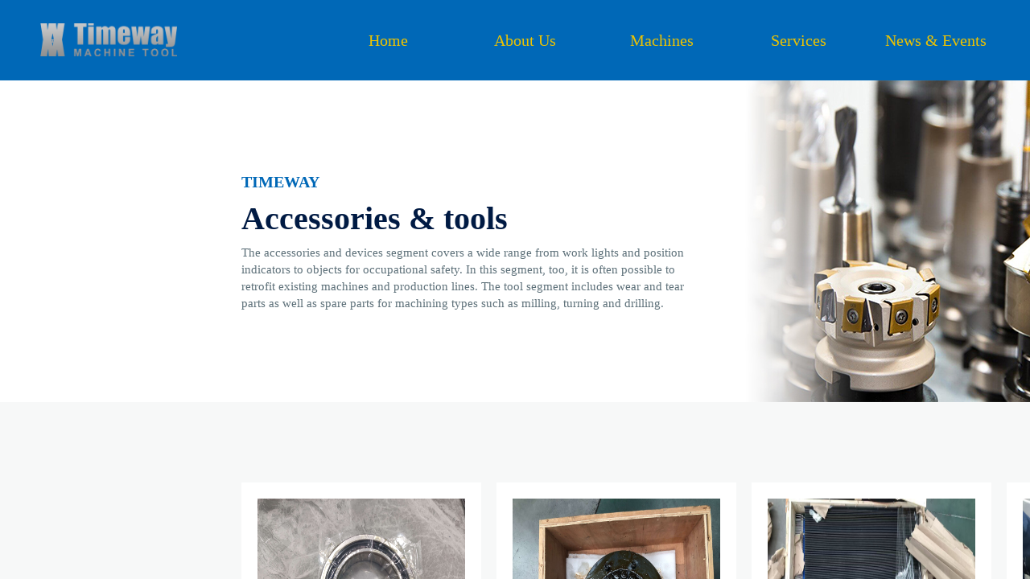

--- FILE ---
content_type: text/html; charset=utf-8
request_url: https://www.timewaymachine.com/Accessories--Tools
body_size: 32046
content:
<!DOCTYPE html PUBLIC "-//W3C//DTD XHTML 1.0 Transitional//EN" "http://www.w3.org/TR/xhtml1/DTD/xhtml1-transitional.dtd">
<html xmlns="http://www.w3.org/1999/xhtml" lang="en" >
	<head>
		<meta http-equiv="X-UA-Compatible" content="IE=Edge,chrome=1" />
	<meta name="viewport" content="width=1850" />	<meta http-equiv="Content-Type" content="text/html; charset=utf-8" />
		<meta name="format-detection" content="telephone=no" />
	     <meta http-equiv="Cache-Control" content="no-transform"/> 
     <meta http-equiv="Cache-Control" content="no-siteapp"/>
	<title>Zhengzhou Timeway Machine Tool Co., Ltd. (Machine tool industry manufacturers)</title>
	<meta name="keywords"  content="Timeway，Zhengzhou Timeway Machine Tool Co., Ltd, Zhengzhou Timeway Machine Tool, Timeway Machine Tool, Timeway Machine Tools, Timeway Lathes, Timeway Milling Machines, Timeway Grinding Machines, Timeway Grinder, Lathes, CNC Lathes, CNC Machines,  " />
	<meta name="description" content="Zhengzhou Timeway Machine Tool Co., Ltd. is a professional machine tool manufacturing enterprises, the main products include CNC machine, lathe, milling machine, grinding machine, vertical machining center, horizontal machining center, gantry machining center, etc., and according to customer needs we also can design and manufacture various special purpose machines, to provide relative technology upgrading and transformation services in machine tool field.
Our products are widely used in mold processing, 3C products,agricultural machinery, petroleum machinery, auto parts processing.aerospace industry, selling more than 60 countries and regions in
domestic and abroad.
Besides, in addition to the above-mentioned machines produced by ourown factory, we also can provide related high-standard machinesproduced by our Chinese partners." />
    
                
		<meta property="og:image" content="https://pro9b656235-pic9.ysjianzhan.cn/upload/Timeway_xide.ico">
		<link rel="shortcut icon" href="https://pro9b656235-pic9.ysjianzhan.cn/upload/Timeway_xide.ico" type="image/x-icon" />
	<link rel="Bookmark" href="https://pro9b656235-pic9.ysjianzhan.cn/upload/Timeway_xide.ico" />
		

		<link href="https://static.ysjianzhan.cn/website/template/default/css/default.css?v=17534100" rel="stylesheet" type="text/css" />
<link href="https://www.timewaymachine.com/template/default/css/wpassword/iconfont.css?v=17496248" rel="stylesheet" type="text/css" />
<link href="https://static.ysjianzhan.cn/website/plugin/media/css/media.css?v=14077216" rel="stylesheet" type="text/css" />
<link href="https://static.ysjianzhan.cn/website/plugin/sitesearch/css/sitesearch.css?v=16861946" rel="stylesheet" type="text/css" />
<link href="https://static.ysjianzhan.cn/website/plugin/title/css/title.css?v=17083134" rel="stylesheet" type="text/css" />
<style type="text/css">.prop_rotate_angle sup,.prop_rotate_angle .posblk-deg{font-size:11px; color:#CDCDCD; font-weight:normal; font-style:normal; }ins#qiao-wrap{height:0;} #qiao-wrap{display:block;}
.scart_iframebox .sctit h2{color:#eb6100;border-color:#eb6100!important;} .scart_iframebox .sctit p.curpagetxt span.cur{color:#eb6100}
</style><style>.iframebox{background-color:#eeeeee!important;background-image:none!important;}</style> 
</head>
<body  >
<input type="hidden" value="2" name="_user_level_val" />
								<script type="text/javascript" language="javascript" src="https://static.ysjianzhan.cn/website/script/??libsjq.js,jquery.custom.js,jquery.lazyload.js,jquery.rotateutility.js,lab.js,wopop_all.js,jquery.cookie.js,jquery.simplemodal.js,fullcollumn.js,objectFitPolyfill.min.js,ierotate.js,effects/velocity.js,effects/velocity.ui.js,effects/effects.js,fullpagescroll.js,common.js,heightAdapt.js?v=17573096"></script>
<script type="text/javascript" language="javascript" src="https://static.ysjianzhan.cn/website/plugin/??new_navigation/js/overall.js,media/js/init.js,sitesearch/js/init.js,buttons/js/init.js?v=17636160"></script>
	<script type="text/javascript" language="javascript">
    			var webmodel = {};
	        
    wp_pages_global_func($.extend({
        'isedit': '0',
        'islogin': '0',
        'domain': 'pro9b656235',
        'p_rooturl': 'https://www.timewaymachine.com',
        'static_rooturl': 'https://static.ysjianzhan.cn/website',
        'interface_locale': "en",
        'dev_mode': "0",
        'getsession': ''
    }, {"phpsessionid":"","punyurl":"https:\/\/www.timewaymachine.com","curr_locale":"en","mscript_name":"","converted":false}));
    
	</script>

<link href="https://www.timewaymachine.com/141f3fa0857a38d3ffdc520d19c171ec.cssx" rel="stylesheet" /><div id="page_set_css">
</div><input type="hidden" id="page_id" name="page_id" value="158" rpid="113">
<div id="scroll_container" class="scroll_contain" style="">
	    	<div id="scroll_container_bg" style=";">&nbsp;</div>
<script>
initScrollcontainerHeight();	
</script>
     <div id="overflow_canvas_container">        <div id="canvas" style=" margin: 0 auto;width:1850px;;height:2600px">
    <div id="layer4CF89861803EFBDF28798672E10FF249" class="full_column"  zindextopcolorset='1' zindextopcolorset='1'  style="width:1850px;position:absolute;top:0px;height:100px;z-index:108;">
    <div class="full_width " style="position:absolute;height:100px;background-color:#CCCCCC;bgHoverOpacity:0;background-image:url('https://pro9b656235-pic9.ysjianzhan.cn/upload/aaxl.jpg');">		
    </div>
			<div class="full_content" style="width:1850px; position:absolute;left:0;top:0;margin-left: 0px;background-pic-opacity-color:#0068b7;background-pic-opacity:;background-pic:use-pic;height:100px;">
								<div id='layerD6CAFC2A5A5A45D723966C8BCF9A912B' type='new_navigation'  class='cstlayer' style='left: 397.5px; top: 0px; position: absolute; z-index: 109; width: 1055px; height: 100px; display: block;display:none; '  mid=""  fatherid='layer4CF89861803EFBDF28798672E10FF249'    deg='0'><div class="wp-new_navigation_content" style="border-color: transparent; border-width: 0px; width: 1055px; border-style: solid; padding: 0px; transform: scale(1); display: block; overflow: visible; height: auto;;display:block;overflow:hidden;height:0px;" type="2">
<script type="text/javascript"> 
		
	</script>
<div skin="max_hs6" class="nav1 menu_max_hs6" ishorizon="1" colorstyle="darkturquoise" direction="0" more="More" moreshow="1" morecolor="darkorange" hover="1" hover_scr="1" submethod="0" umenu="0" dmenu="0" sethomeurl="https://www.timewaymachine.com/Home" smcenter="0">
		<ul id="nav_layerD6CAFC2A5A5A45D723966C8BCF9A912B" class="navigation"  style="width:auto;"  >
		<li style="z-index:2;"  class="wp_subtop wp_subtop_no"  pid=0 ><a class="  "  href="https://www.timewaymachine.com/Home">Home</a></li><li style="z-index:2;"  class="wp_subtop wp_subtop_no"  pid=0 ><a class="  "  href="https://www.timewaymachine.com/About-Us">About Us</a></li><li style="z-index:2;"  class="wp_subtop"  pid=0 ><a class="  "  href="https://www.timewaymachine.com/Machines">Machines</a><div class="ddli substyle7"><div class="m_conteners"><div class="navlistmenu">  	<div class="mbcotents">  		<div class="mobileli">  			<div style="text-align:left;">  				<u></u><a href="https://www.timewaymachine.com/Lathe?product_category=44"><img src="https://pro9b656235-pic9.ysjianzhan.cn/upload/BL-500B.jpg" width="150" height="120" alt="" /><br />  <br />  </a><a href="#"> </a><span style="font-family:Calibri;white-space:nowrap;font-size:18px;line-height:170%;"><a href="https://www.timewaymachine.com/Lathe"><span style="font-size:16px;"><strong>Lathe</strong></span> <br />  </a></span><span style="font-family:Calibri;white-space:nowrap;font-size:18px;line-height:170%;"><a href="https://www.timewaymachine.com/Lathe?product_category=44"><span style="font-size:16px;">Manual Lathe</span><br />  </a></span><span style="font-family:Calibri;white-space:nowrap;font-size:18px;line-height:170%;"><a href="https://www.timewaymachine.com/Lathe?product_category=45"><span style="font-size:16px;">CNC Lathe</span><br />  </a></span><span style="font-family:Calibri;white-space:nowrap;font-size:18px;line-height:170%;"><a href="https://www.timewaymachine.com/Lathe?product_category=46"><span style="font-size:16px;">Vertical Lathe</span><br />  </a></span><span style="font-family:Calibri;white-space:nowrap;font-size:18px;line-height:170%;"><a href="https://www.timewaymachine.com/Lathe?product_category=47"><span style="font-size:16px;">Oil Country Lathe</span><br />  <br />  <br />  </a></span><span style="font-family:Calibri;white-space:nowrap;font-size:18px;line-height:170%;"><a href="https://www.timewaymachine.com/Grinding-Machine"><span style="font-size:16px;"><strong>Grinding Machine</strong></span> <br />  </a></span><span style="font-family:Calibri;white-space:nowrap;font-size:18px;line-height:170%;"><a href="https://www.timewaymachine.com/Grinding-Machine?product_category=54"><span style="font-size:16px;">Surface Grinder</span><br />  </a></span><span style="font-family:Calibri;white-space:nowrap;font-size:18px;line-height:170%;"><a href="https://www.timewaymachine.com/Grinding-Machine?product_category=55"><span style="font-size:16px;">Cylindrical Grinder</span><br />  </a></span><span style="font-family:Calibri;white-space:nowrap;font-size:18px;line-height:170%;"><a href="https://www.timewaymachine.com/Grinding-Machine?product_category=56"><span style="font-size:16px;">Centerless Grinder</span><br />  </a></span><span style="font-family:Calibri;white-space:nowrap;font-size:18px;line-height:170%;"><a href="https://www.timewaymachine.com/Grinding-Machine?product_category=57"><span style="font-size:16px;">Round Table Grinder</span></a></span>   			</div>  			<div class="title" style="text-align:left;">  				<p class="MsoNormal">  					<span style="mso-spacerun:" yes";font-family:宋体;mso-ascii-font-family:calibri;mso-hansi-font-family:calibri;mso-bidi-font-family:"times="" new="" roman";font-size:10.5000pt;mso-font-kerning:1.0000pt;"=""><span><a href="#"> <br />  </a></span></span>   				</p>  <span style="font-size:18px;font-family:Calibri;background-color:#FFFFFF;"></span><span style="font-size:18px;font-family:Calibri;background-color:#FFFFFF;"></span>   				<p style="box-sizing:border-box;color:#333333;text-decoration-line:none;font-size:16px;font-family:Helvetica Neue, Helvetica, Arial, Microsoft Yahei, Hiragino Sans GB, Heiti SC, WenQuanYi Micro Hei, sans-serif;white-space:normal;background-color:#FFFFFF;">  					<br />  				</p>  			</div>  			<p class="price" style="text-align:left;">  				<br />  			</p>  		</div>  		<div class="mobileli">  			<div style="text-align:left;">  				<span style="font-size:16px;line-height:170%;"><strong><a href="https://www.timewaymachine.com/Milling-Machine?product_category=50"><img src="https://pro9b656235-pic9.ysjianzhan.cn/upload/VMC855G.jpg" alt="" style="padding-right:0px;" /></a><br />  <br />  <a href="https://www.timewaymachine.com/Milling-Machine">Milling Machine</a><br />  </strong></span><span style="line-height:190%;"></span><span style="font-family:Calibri;white-space:nowrap;"><span style="font-family:Calibri;white-space:nowrap;line-height:170%;font-size:18px;"><a href="https://www.timewaymachine.com/Milling-Machine?product_category=48"><span style="font-size:16px;line-height:190%;">Manual Mill</span><br />  </a><a href="https://www.timewaymachine.com/Milling-Machine?product_category=48"> </a></span></span><span style="font-family:Calibri;white-space:nowrap;font-size:16px;line-height:170%;"><a href="https://www.timewaymachine.com/Milling-Machine?product_category=49"><span style="font-size:16px;line-height:190%;">CNC Mill</span><span style="font-size:16px;line-height:190%;"></span><span style="font-size:16px;"><span style="font-size:16px;line-height:190%;"></span><br />  <span style="font-size:16px;line-height:190%;"></span></span></a></span><span style="font-family:Calibri;white-space:nowrap;line-height:170%;"><a href="https://www.timewaymachine.com/Milling-Machine?product_category=50"><span style="font-size:16px;line-height:190%;">Vertical Machining Center</span><br />  <span style="font-size:16px;line-height:190%;"></span></a></span><a href="https://www.timewaymachine.com/Milling-Machine?product_category=51"><span style="font-family:Calibri;white-space:nowrap;line-height:170%;"><span style="font-size:16px;line-height:190%;">Horizontal Machining Center</span><br />  </span></a><span style="font-family:Calibri;white-space:nowrap;line-height:170%;"><a href="https://www.timewaymachine.com/Milling-Machine?product_category=52"><span style="font-size:16px;line-height:190%;">Gantry Machining Center</span><br />  </a></span><span style="font-family:Calibri;white-space:nowrap;line-height:170%;"><a href="https://www.timewaymachine.com/Milling-Machine?product_category=53"><span style="font-size:16px;line-height:190%;">Boring Mill</span> <br />  <br />  </a></span><span style="font-size:16px;line-height:170%;"><a href="https://www.timewaymachine.com/Drilling-Machine"><span style="line-height:190%;"><strong>Drilling Machine</strong></span> <br />  <span style="line-height:190%;"></span></a></span><span style="font-family:Calibri;white-space:nowrap;line-height:170%;"><a href="https://www.timewaymachine.com/Drilling-Machine?product_category=59"><span style="font-size:16px;line-height:190%;">Vertical Drilling Machine</span><br />  </a></span><span style="font-family:Calibri;white-space:nowrap;line-height:170%;"><a href="https://www.timewaymachine.com/Drilling-Machine?product_category=60"><span style="font-size:16px;line-height:190%;">Radial Drilling Machine</span><br />  </a></span><span style="font-family:Calibri;white-space:nowrap;line-height:170%;"><a href="https://www.timewaymachine.com/Drilling-Machine?product_category=61"><span style="font-size:16px;line-height:190%;">CNC Drilling Machine</span></a></span>   			</div>  			<div class="title" style="text-align:left;">  				<span style="font-family:Calibri;font-size:18px;line-height:110%;"></span>   				<p class="MsoNormal" style="margin-top:0px;margin-bottom:0px;box-sizing:border-box;font-family:Microsoft YaHei, Arial, Helvetica, sans-serif;padding:0px;color:#333333;font-size:14px;white-space:normal;background-color:#FFFFFF;">  					<br />  				</p>  				<p>  					<br />  				</p>  <a href="#"><br />  </a>   			</div>  		</div>  		<div class="mobileli">  			<div style="text-align:left;">  				<a href="https://www.timewaymachine.com/Metal-Forming-Machines?product_category=70"><img src="https://pro9b656235-pic9.ysjianzhan.cn/upload/WE67K-125x4000.jpg" alt="" style="padding-right:0px;" /></a><br />  <br />  <span style="white-space:nowrap;font-family:Calibri;line-height:170%;"><a href="https://www.timewaymachine.com/Workshop-Machines"><span style="font-size:16px;"><span style="line-height:190%;"><strong>Workshop Machines</strong></span></span> <br />  </a></span><span style="white-space:nowrap;font-family:Calibri;line-height:170%;"><span><a href="https://www.timewaymachine.com/Workshop-Machines?product_category=63"><span style="font-size:16px;line-height:190%;">Sawing Machine</span><br />  </a></span></span><span style="white-space:nowrap;font-family:Calibri;line-height:170%;"><a href="https://www.timewaymachine.com/Workshop-Machines?product_category=64"><span style="font-size:16px;line-height:190%;">Shaping Machine</span><br />  </a> </span><span style="white-space:nowrap;font-family:Calibri;line-height:170%;"><a href="https://www.timewaymachine.com/Workshop-Machines?product_category=65"><span style="font-size:16px;line-height:190%;">Slotting Machine</span><br />  </a> </span><span style="white-space:nowrap;font-family:Calibri;line-height:170%;"><a href="https://www.timewaymachine.com/Workshop-Machines?product_category=66"><span style="font-size:16px;line-height:190%;">Gear Machine</span><br />  <span></span><br />  <span></span><br />  </a><a href="https://www.timewaymachine.com/Workshop-Machines?product_category=66"> <span></span></a></span><span style="white-space:nowrap;font-family:Calibri;line-height:170%;"><a href="https://www.timewaymachine.com/Metal-Forming-Machines"><span style="font-size:16px;line-height:190%;"><strong>Metal Forming Machines</strong></span><span><br />  </span></a></span><span style="white-space:nowrap;font-family:Calibri;line-height:170%;"><a href="https://www.timewaymachine.com/Metal-Forming-Machines?product_category=69"><span style="font-size:16px;line-height:190%;">Guillotine</span><br />  <span></span></a></span><span style="white-space:nowrap;font-family:Calibri;line-height:170%;"><a href="https://www.timewaymachine.com/Metal-Forming-Machines?product_category=70"><span style="font-size:16px;line-height:190%;">Press Brake</span><br />  <span></span></a></span><span style="white-space:nowrap;font-family:Calibri;line-height:170%;"><a href="https://www.timewaymachine.com/Metal-Forming-Machines?product_category=71"><span style="font-size:16px;line-height:190%;">Plate Rolling Machine</span><br />  <span></span></a></span><span style="white-space:nowrap;font-family:Calibri;line-height:170%;"><a href="https://www.timewaymachine.com/Metal-Forming-Machines?product_category=72"><span style="font-size:16px;line-height:190%;">Tube Bending Machine</span><br />  <span></span></a></span><span style="white-space:nowrap;font-family:Calibri;line-height:170%;"><a href="https://www.timewaymachine.com/Metal-Forming-Machines?product_category=73"><span style="font-size:16px;line-height:190%;">Punching&amp; Shearing Machine</span><br />  <span></span></a></span><span style="white-space:nowrap;font-family:Calibri;line-height:170%;"><a href="https://www.timewaymachine.com/Metal-Forming-Machines?product_category=74"><span style="font-size:16px;line-height:190%;">Press Machine</span><span><br />  </span></a></span><span style="white-space:nowrap;font-family:Calibri;line-height:170%;"><span><a href="https://www.timewaymachine.com/Metal-Forming-Machines?product_category=75"><span style="font-size:16px;line-height:190%;">Other Forming Machines</span></a></span></span>   			</div>  			<div class="title" style="text-align:left;">  				<p class="MsoNormal" style="margin-top:0px;margin-bottom:0px;box-sizing:border-box;font-family:Microsoft YaHei, Arial, Helvetica, sans-serif;padding:0px;">  					<span style="box-sizing:border-box;color:#333333;text-decoration-line:none;font-size:10.5pt;font-family:宋体;white-space:normal;background-color:#FFFFFF;margin:0px;padding:0px;"><span style="box-sizing:border-box;font-family:Microsoft YaHei, Arial, Helvetica, sans-serif;margin:0px;padding:0px;"><a href="https://website-edit.ysjianzhan.cn/website/?domain=pro9b656235&amp;editdomain=manage.ysjianzhan.cn&amp;_l=en&amp;SessionID=392838d6171c381b65cd229ea787471b#" style="box-sizing:border-box;color:#333333;text-decoration-line:none;font-size:16px;font-family:Helvetica Neue, Helvetica, Arial, Microsoft Yahei, Hiragino Sans GB, Heiti SC, WenQuanYi Micro Hei, sans-serif;white-space:normal;background-color:#FFFFFF;"> <br />  </a></span></span>   				</p>  <span style="font-size:18px;font-family:Calibri;line-height:110%;"></span><br />  				<p>  					<br />  				</p>  			</div>  			<p class="price" style="text-align:left;">  				<br />  			</p>  		</div>  		<div class="mobileli">  			<div style="text-align:left;">  				<a href="https://www.timewaymachine.com/Auto-Maintenance-Equipment?product_category=78"><img src="https://pro9b656235-pic9.ysjianzhan.cn/upload/B-200A.jpg" alt="" style="padding-right:0px;" /></a><br />  <span style="line-height:170%;"><a href="https://www.timewaymachine.com/Auto-Maintenance-Equipment"><span style="font-size:16px;"><span style="line-height:200%;"><br />  <strong>Auto Maintenance Equipment<br />  </strong></span></span></a></span><a href="https://www.timewaymachine.com/Auto-Maintenance-Equipment?product_category=77"><span style="font-family:Calibri;line-height:170%;"><span style="font-size:16px;line-height:200%;">Crankshaft Grinding Machine</span><br />  </span></a><a href="https://www.timewaymachine.com/Auto-Maintenance-Equipment?product_category=78"><span style="font-family:Calibri;line-height:170%;font-size:18px;">Cylinder Boring Machine</span><br />  </a><a href="https://www.timewaymachine.com/Auto-Maintenance-Equipment?product_category=78"> <span style="font-family:Calibri;line-height:170%;"></span></a><a href="https://www.timewaymachine.com/Auto-Maintenance-Equipment?product_category=79"><span style="font-family:Calibri;line-height:170%;font-size:18px;">Cylinder Honing Machine</span><br />  <span style="font-family:Calibri;line-height:170%;"></span></a><a href="https://www.timewaymachine.com/Auto-Maintenance-Equipment?product_category=80"><span style="font-family:Calibri;line-height:170%;font-size:18px;">Cylinder Block Grinding Machine</span><br />  <span style="font-family:Calibri;line-height:170%;"></span></a><a href="https://www.timewaymachine.com/Auto-Maintenance-Equipment?product_category=81"><span style="font-family:Calibri;line-height:170%;font-size:18px;">Line Boring Machine</span><br />  <span style="font-family:Calibri;line-height:170%;"></span></a><a href="https://www.timewaymachine.com/Auto-Maintenance-Equipment?product_category=82"><span style="font-family:Calibri;line-height:170%;font-size:18px;">Valve Seat Boring Machine</span><br />  <span style="font-family:Calibri;line-height:170%;"></span></a><a href="https://www.timewaymachine.com/Auto-Maintenance-Equipment?product_category=83"><span style="font-family:Calibri;line-height:170%;font-size:18px;">Valve Grinder</span> <br />  <span style="line-height:170%;"></span><span style="font-family:Calibri;line-height:170%;"></span></a><span style="font-family:Calibri;line-height:170%;"><span style="font-size:16px;"><a href="https://www.timewaymachine.com/Auto-Maintenance-Equipment?product_category=84"><span style="line-height:170%;">Other Auto Maintenance Equipment</span></a></span><a href="https://www.timewaymachine.com/Auto-Maintenance-Equipment?product_category=84"> </a></span>   			</div>  		</div>  		<div class="mobileli">  			<div style="text-align:left;">  				<a href="https://www.timewaymachine.com/Special-Purpose-Machines?product_category=87"><img src="https://pro9b656235-pic9.ysjianzhan.cn/upload/DK-320ZA.jpg" alt="" style="padding-right:0px;" /></a><br />  <br />  <span style="line-height:200%;"><span style="font-size:16px;"><strong><a href="https://www.timewaymachine.com/Special-Purpose-Machines">Special Purpose Machines</a><br />  </strong></span></span><a href="https://www.timewaymachine.com/Special-Purpose-Machines?product_category=85"><span style="font-size:16px;"><span style="white-space:nowrap;line-height:200%;font-size:16px;">Deep Hole Machines</span></span><br />  </a> <a href="https://www.timewaymachine.com/Special-Purpose-Machines?product_category=86"><span style="font-size:16px;"><span style="white-space:nowrap;line-height:200%;font-size:16px;">Roll Processing Machines</span></span><br />  </a> <a href="https://www.timewaymachine.com/Special-Purpose-Machines?product_category=87"><span style="font-size:16px;"><span style="white-space:nowrap;line-height:200%;font-size:16px;">EDM Machines</span></span><br />  </a> <a href="https://www.timewaymachine.com/Special-Purpose-Machines?product_category=88"><span style="font-size:16px;"><span style="white-space:nowrap;line-height:200%;font-size:16px;">Facing and Centering Machine</span></span><br />  </a> <a href="https://www.timewaymachine.com/Special-Purpose-Machines?product_category=89"><span style="font-size:16px;"><span style="white-space:nowrap;line-height:200%;font-size:16px;">Thread Rolling Machine</span></span><br />  </a> <a href="https://www.timewaymachine.com/Special-Purpose-Machines?product_category=90"><span><span style="white-space:nowrap;"><span style="line-height:200%;font-size:16px;">Other Special Purpose Machines</span><br />  <span style="line-height:200%;"></span><br />  <span style="line-height:170%;"></span></span></span></a><a href="https://www.timewaymachine.com/Accessories--Tools"><span style="line-height:170%;font-size:18px;"><strong>Accessories &amp; Tools</strong></span></a>   			</div>  			<div class="title" style="text-align:left;">  				<p class="MsoNormal" style="margin-top:0px;margin-bottom:0px;box-sizing:border-box;font-family:Microsoft YaHei, Arial, Helvetica, sans-serif;padding:0px;">  					<span style="white-space:nowrap;font-family:Calibri;line-height:170%;font-size:18px;">Machine Tool Accessories</span><br />  <span style="white-space:nowrap;font-family:Calibri;line-height:170%;font-size:18px;">DRO</span><br />  <span style="white-space:nowrap;font-family:Calibri;line-height:170%;font-size:18px;">Measuring Tools</span><br />  <span style="white-space:nowrap;font-family:Calibri;line-height:170%;font-size:18px;">Cutting Tools</span>   				</p>  			</div>  		</div>  	</div>  </div></div></div></li><li style="z-index:2;"  class="wp_subtop wp_subtop_no"  pid=0 ><a class="  "  href="https://www.timewaymachine.com/Services">Services</a></li><li style="z-index:2;"  class="wp_subtop wp_subtop_no"  pid=0 ><a class="  "  href="https://www.timewaymachine.com/News--Events">News & Events</a></li><li style="z-index:2;"  class="wp_subtop wp_subtop_no"  pid=0 ><a class="  "  href="https://www.timewaymachine.com/Contact-Us">Contact Us</a></li>	</ul>
</div>

<script type="text/javascript"> 
				$("#layerD6CAFC2A5A5A45D723966C8BCF9A912B").data("datasty_", '@charset "utf-8";  #nav_layerD6CAFC2A5A5A45D723966C8BCF9A912B,#nav_layerD6CAFC2A5A5A45D723966C8BCF9A912B ul,#nav_layerD6CAFC2A5A5A45D723966C8BCF9A912B li{list-style-type:none; margin:0px; padding:0px; border:thin none;}  #nav_layerD6CAFC2A5A5A45D723966C8BCF9A912B { position:relative; background-repeat:repeat;background-position:top left;background-color:#00bcd4;height:50px;}  #nav_layerD6CAFC2A5A5A45D723966C8BCF9A912B li.wp_subtop{padding-left:5px;padding-right:5px;text-align:center;height:50px;line-height:50px;position: relative; float:left; width:126px; padding-bottom:0px; background-color:#00bcd4;background-repeat:no-repeat;background-position:top right;}  #nav_layerD6CAFC2A5A5A45D723966C8BCF9A912B li.wp_subtop:hover{height:50px;line-height:50px;width:126px;text-align:center; background-repeat:repeat-x;background-color:#555555;background-position:bottom center;background-image:url(https://static.ysjianzhan.cn/website/plugin/new_navigation/styles/max_hs6/colorstyle/darkturquoise/web-siteover.jpg);}  #nav_layerD6CAFC2A5A5A45D723966C8BCF9A912B li.wp_subtop>a{white-space:nowrap;font-style:normal;font-weight:normal;font-family:arial;font-size:12px;display:block; padding:0px; color:#ffffff; text-align:center; text-decoration: none;overflow:hidden;}  #nav_layerD6CAFC2A5A5A45D723966C8BCF9A912B li.wp_subtop>a:hover{color:#fff; text-decoration: none;font-size:12px;font-style:normal;font-weight:normal;font-family:arial;color:#ffffff;text-align:center;}  #nav_layerD6CAFC2A5A5A45D723966C8BCF9A912B ul {position:absolute;left:0px;display:none; background-color:transparent;margin-left:0px;}  #nav_layerD6CAFC2A5A5A45D723966C8BCF9A912B ul li {padding-left:5px;padding-right:5px;text-align:center;position:relative; float: left;padding-bottom:0px;background-image:none;background-color:#fc6701;height:25px;line-height:25px;background-position:top left;background-repeat:repeat;}  #nav_layerD6CAFC2A5A5A45D723966C8BCF9A912B ul li:hover{text-align:center;background-image:none; background-color:#dc3200;width:126px;height:25px;line-height:25px;background-position:top left;background-repeat:repeat;}  #nav_layerD6CAFC2A5A5A45D723966C8BCF9A912B ul li a {text-align:center;color:#fff;font-size:12px;font-family:arial;font-style:normal;font-weight:normal;white-space:nowrap;display:block;}  #nav_layerD6CAFC2A5A5A45D723966C8BCF9A912B ul li a:hover{ color:#fff;font-size:12px;font-family:arial;text-align:center;font-style:normal;font-weight:normal;}  #nav_layerD6CAFC2A5A5A45D723966C8BCF9A912B ul ul {position: absolute; margin-left: 120px; margin-top: -25px;display: none; }  #nav_layerD6CAFC2A5A5A45D723966C8BCF9A912B  .ddli {display:none;clear:both;position: absolute;border-bottom: 0px solid rgb(224, 224, 224);box-shadow: 0px 3px 4px rgba(0, 0, 0, 0.18);padding:10px; text-align:left;background-color:#ffffff;}  #nav_layerD6CAFC2A5A5A45D723966C8BCF9A912B li.wp_subtop_no:hover{ background-image:none; background-repeat:repeat-x;background-color:#555555;background-position:bottom center;}');
		$("#layerD6CAFC2A5A5A45D723966C8BCF9A912B").data("datastys_", '#nav_layerD6CAFC2A5A5A45D723966C8BCF9A912B{background-position:center center;} #nav_layerD6CAFC2A5A5A45D723966C8BCF9A912B{background-repeat:repeat-x;}                         #nav_layerD6CAFC2A5A5A45D723966C8BCF9A912B li.wp_subtop>a{font-family:Calibri;}           #nav_layerD6CAFC2A5A5A45D723966C8BCF9A912B li.wp_subtop{background-repeat:repeat;} #nav_layerD6CAFC2A5A5A45D723966C8BCF9A912B li.wp_subtop{background-position:center center;}    #nav_layerD6CAFC2A5A5A45D723966C8BCF9A912B li.wp_subtop>a{color:#edc300;} #nav_layerD6CAFC2A5A5A45D723966C8BCF9A912B li.wp_subtop{background-image:url(https://static.ysjianzhan.cn/website/plugin/new_navigation/view/images/png_bg.png);} #nav_layerD6CAFC2A5A5A45D723966C8BCF9A912B li.wp_subtop{background-color:transparent;} #nav_layerD6CAFC2A5A5A45D723966C8BCF9A912B li.wp_subtop{background:;}   #nav_layerD6CAFC2A5A5A45D723966C8BCF9A912B li.wp_subtop>a:hover{font-weight:bold;} #nav_layerD6CAFC2A5A5A45D723966C8BCF9A912B li.wp_subtop>a:hover{color:#001a43;}   #nav_layerD6CAFC2A5A5A45D723966C8BCF9A912B li.wp_subtop{text-align:center;} #nav_layerD6CAFC2A5A5A45D723966C8BCF9A912B li.wp_subtop>a{text-align:center;}  #nav_layerD6CAFC2A5A5A45D723966C8BCF9A912B li.wp_subtop:hover{background-image:url(https://static.ysjianzhan.cn/website/plugin/new_navigation/view/images/png_bg.png);}     #nav_layerD6CAFC2A5A5A45D723966C8BCF9A912B li.wp_subtop>a{font-size:20px;}     #nav_layerD6CAFC2A5A5A45D723966C8BCF9A912B li.wp_subtop:hover{background:transparent;} #nav_layerD6CAFC2A5A5A45D723966C8BCF9A912B li.wp_subtop:hover{background-color:#ffffff;}  #nav_layerD6CAFC2A5A5A45D723966C8BCF9A912B li.wp_subtop{width:160px;} #nav_layerD6CAFC2A5A5A45D723966C8BCF9A912B li.wp_subtop>a:hover{font-family:Calibri;}          #nav_layerD6CAFC2A5A5A45D723966C8BCF9A912B li.wp_subtop>a:hover{font-size:20px;} #nav_layerD6CAFC2A5A5A45D723966C8BCF9A912B{height:100px;} #nav_layerD6CAFC2A5A5A45D723966C8BCF9A912B li.wp_subtop{line-height:100px;} #nav_layerD6CAFC2A5A5A45D723966C8BCF9A912B li.wp_subtop{height:100px;} #nav_layerD6CAFC2A5A5A45D723966C8BCF9A912B li.wp_subtop:hover{height:100px;} #nav_layerD6CAFC2A5A5A45D723966C8BCF9A912B li.wp_subtop:hover{line-height:100px;} #nav_layerD6CAFC2A5A5A45D723966C8BCF9A912B{background-color:transparent;} #nav_layerD6CAFC2A5A5A45D723966C8BCF9A912B{background-image:url(https://static.ysjianzhan.cn/website/plugin/new_navigation/view/images/png_bg.png);} #nav_layerD6CAFC2A5A5A45D723966C8BCF9A912B{background:;}');
	
		</script>

<script type="text/javascript">
function wp_get_navstyle(layer_id,key){
		var navStyle = $.trim($("#"+layer_id).data(key));
		return navStyle;	
	
}	
richtxt('layerD6CAFC2A5A5A45D723966C8BCF9A912B');
</script><script type="text/javascript">
function layerD6CAFC2A5A5A45D723966C8BCF9A912B_getSubMenuHoverCss(css_pro,type)
{
	var typeval=type;
	if(typeval==1){
		var regex = "#nav_layer[0-9|a-z|A-Z]+\\s+ul+\\s+li+\\s+a:\\s*hover\\s*{\\s*"+css_pro+"\\s*:[^;]+";
	}else{
		var regex = "#nav_layer[0-9|a-z|A-Z]+\\s+li\.wp_subtop>a:\\s*hover\\s*{\\s*"+css_pro+"\\s*:[^;]+";
	}
		var navStyle = $.trim($("#layerD6CAFC2A5A5A45D723966C8BCF9A912B").data("datastys_"));
		if(navStyle.length > 0)
	{
		var patt1 =new RegExp(regex,'i');
		var tmp = patt1.exec($.trim(navStyle));
		if(tmp)
		{
			return $.trim((tmp[0].match(/{[^:]+:[^;]+/)[0]).match(/:[^;]+/)[0].replace(':',''));
		}
	}

		navStyle = $.trim($("#layerD6CAFC2A5A5A45D723966C8BCF9A912B").data("datasty_"));
		if(navStyle.length > 0)
	{
		if(typeval==1){
			var patt1 = new RegExp("#nav_layer[0-9|a-z|A-Z]+\\s+ul+\\s+li+\\s+a:\\s*hover\\s*{[^}]+}",'i');
		}else{
			var patt1 = new RegExp("#nav_layer[0-9|a-z|A-Z]+\\s+li\.wp_subtop>a:\\s*hover\\s*{[^}]+}",'i');
		}
		var tmp = patt1.exec(navStyle);
		
		if(tmp)
		{
			var tmp1 = tmp[0].match(/{[^}]+}/)[0];
			var patt2 = new RegExp(css_pro+"\\s*:\\s*[^;]+;",'i');
			tmp = patt2.exec(tmp1);
			if(tmp) return $.trim(tmp[0].replace(/[^:]+:/,'').replace(';',''));
		}
	}

	return $.trim($("#nav_layerD6CAFC2A5A5A45D723966C8BCF9A912B ul li a").css(css_pro));
}


	$('#layerD6CAFC2A5A5A45D723966C8BCF9A912B').layer_ready(function(){
		setTimeout(function(){
			wp_nav_addMoreButton('layerD6CAFC2A5A5A45D723966C8BCF9A912B');
		},0);
		
		
			var li_numslayerD6CAFC2A5A5A45D723966C8BCF9A912B = 0;
			$('#nav_layerD6CAFC2A5A5A45D723966C8BCF9A912B').find(".wp_subtop").each(function(){
				li_numslayerD6CAFC2A5A5A45D723966C8BCF9A912B++;
				$(this).attr("data",li_numslayerD6CAFC2A5A5A45D723966C8BCF9A912B);
				var custbool = false;
				if($(this).find(".ddli").hasClass("substyle0")) custbool = true;
				var childdom = $(this).find('.navlistmenu');
				if(custbool) childdom = $(this).find('.navlistmenu0');
				var str = childdom.attr('style');
				
				if(str && str.indexOf('"background-position:')>0){
				  newstr = str.replace('"background-position:','");background-position:');
				  childdom.attr('style',newstr);
				}
				if(str){
					var thenewstr = str;
                         if(/url\(".+?"\s*(?!\))/.test(thenewstr)){
                            thenewstr = thenewstr.replace(/url\((".+?")\s*(?!\))/,'url($1)');
                         }
					if(thenewstr!=str){
                              childdom.attr('style',thenewstr);
                              str=thenewstr;
                          }
				}
				if(childdom.attr('data-change-dom')!='1'){
					var itemcolor = childdom.css('background-color');
					var itemimg = childdom.css('background-image');
					var item_img_pos = childdom.css('background-position');
					var item_repeat =childdom.css('background-repeat'); 

					$(this).find('.ddli').css('background-repeat',item_repeat);
					if(itemimg){
						$(this).find('.ddli').css('background-position',item_img_pos).css("background-image",itemimg);
						childdom.css('background',"none");
					}
					if(itemcolor){
						$(this).find('.ddli').css('background-color',itemcolor);
					}
					childdom.attr('data-change-dom','1');
				}
			})
			var wid_ddlilayerD6CAFC2A5A5A45D723966C8BCF9A912B =new Array();
			var left_ddlilayerD6CAFC2A5A5A45D723966C8BCF9A912B =new Array();
			var mleft_ddlilayerD6CAFC2A5A5A45D723966C8BCF9A912B =new Array();
			if($("#layerD6CAFC2A5A5A45D723966C8BCF9A912B").find('.wp-new_navigation_content').attr('type')==2){				
				$('#nav_layerD6CAFC2A5A5A45D723966C8BCF9A912B').find('li').each(function(){
					var t_data = $(this).attr("data");
					if(undefined==t_data){}else{
						t_data = parseInt(t_data);
						wid_ddlilayerD6CAFC2A5A5A45D723966C8BCF9A912B[t_data] = $(this).children('.ddli').css("width");
						left_ddlilayerD6CAFC2A5A5A45D723966C8BCF9A912B[t_data] = $(this).children('.ddli').css("left");
						mleft_ddlilayerD6CAFC2A5A5A45D723966C8BCF9A912B[t_data] = $(this).children('.ddli').css("margin-left");
						$(this).children('.ddli').css("overflow","hidden");
					}
				})
			}
		
		
		var hover_scrlayerD6CAFC2A5A5A45D723966C8BCF9A912B = $.trim($("#layerD6CAFC2A5A5A45D723966C8BCF9A912B").find('.nav1').attr('hover_scr'));		
		$('#nav_layerD6CAFC2A5A5A45D723966C8BCF9A912B').find('li').hover(function(){
			hover_scrlayerD6CAFC2A5A5A45D723966C8BCF9A912B = $.trim($("#layerD6CAFC2A5A5A45D723966C8BCF9A912B").find('.nav1').attr('hover_scr'));
						$(this).children('ul').show();
			var type=$("#layerD6CAFC2A5A5A45D723966C8BCF9A912B").find('.wp-new_navigation_content').attr('type');
			if(type==2){
				var self = $(this);
				var pos = 0 ;
				var loops = 0;
				$('#nav_layerD6CAFC2A5A5A45D723966C8BCF9A912B').find('li.wp_subtop').each(function(){
					if(loops == 1) return true;
					if(self.html() == $(this).html()){
						loops = 1;
						return true;
					}else{
						pos = pos + $(this).outerWidth();
					}	
					 
				})
				 
				$("#layerD6CAFC2A5A5A45D723966C8BCF9A912B").find('.ddli').hide();
				var this_width = $('#nav_layerD6CAFC2A5A5A45D723966C8BCF9A912B').outerWidth();
				var thisul_left = $('#nav_layerD6CAFC2A5A5A45D723966C8BCF9A912B').css("padding-left");
				thisul_left = parseInt(thisul_left);
				var this_width_body = $("body").width();
				var canvas_width = $('#canvas').width();				
				var f_left = $("#layerD6CAFC2A5A5A45D723966C8BCF9A912B").css("left");
				f_left = parseInt(f_left);	
				
				if(hover_scrlayerD6CAFC2A5A5A45D723966C8BCF9A912B==1){
					var left_pos = 0;
					this_width = canvas_width;
					left_pos = parseInt( (this_width_body-this_width)/2);
					left_pos = left_pos + pos + f_left;
					$(this).children('.ddli').css("left","-"+left_pos+"px").css("position","absolute");
					$(this).children('.ddli').outerWidth(this_width_body-8);
					$(this).children('.ddli').find(".m_conteners").outerWidth(this_width-12).css("margin","0 auto");
				}else{
					$(this).children('.ddli').outerWidth(this_width).css("margin-left","-"+(thisul_left+pos+5)+"px");
				}
				
        
				$(this).children('.ddli').eq(0).css('height','').stop().slideDown();
			}
		},function(){
			$(this).children('ul').hide();
						var type=$("#layerD6CAFC2A5A5A45D723966C8BCF9A912B").find('.wp-new_navigation_content').attr('type');
			if(type==2){
				$("#layerD6CAFC2A5A5A45D723966C8BCF9A912B").find('.ddli').stop().slideUp();				
				var t_data = $(this).attr("data");
				if(undefined==t_data){}else{ t_data = parseInt(t_data);}
				$(this).children('.ddli').hide().css("left",left_ddlilayerD6CAFC2A5A5A45D723966C8BCF9A912B[t_data]).css("margin-left",mleft_ddlilayerD6CAFC2A5A5A45D723966C8BCF9A912B[t_data]); 
				if(hover_scrlayerD6CAFC2A5A5A45D723966C8BCF9A912B==1){
					$(this).children('.ddli').find(".m_conteners").attr("style","");
				}
				
			}
		});


		//子菜单位置设置
		$(".menu_max_hs6 #nav_layerD6CAFC2A5A5A45D723966C8BCF9A912B").find('li').mouseenter(function(){
			var firstLi = $(this);
			var firestLiouterWidth = firstLi.outerWidth();
			var tmp_max_width = 0;
			firstLi.children('ul').children('li').each(function(){
				if($(this).outerWidth() < firestLiouterWidth)
					$(this).width(firestLiouterWidth - parseInt($(this).css('padding-left')) - parseInt($(this).css('padding-right')));
				else if($(this).outerWidth() > tmp_max_width) tmp_max_width = $(this).outerWidth();
			});
				
			if(tmp_max_width > 0) firstLi.children('ul').children('li').each(function(){
				$(this).width(tmp_max_width - parseInt($(this).css('padding-left')) - parseInt($(this).css('padding-right')));
			});
				
			if(firstLi.parent('ul').attr('id') != 'nav_layerD6CAFC2A5A5A45D723966C8BCF9A912B')
				firstLi.children('ul').css('margin-left',firstLi.outerWidth());
			tmp_max_width = 0;
		});
		
		//第三级即下级菜单随高度增加位置动态修改
		$(".menu_max_hs6 #nav_layerD6CAFC2A5A5A45D723966C8BCF9A912B ul li").hover(function(){
			if($(this).children('ul').length > 0)
			{
				var marginTop = parseInt($(this).children('ul').css('margin-top'));
				if($(this).children('ul').offset().top > $(this).offset().top)
					$(this).children('ul').css('margin-top',marginTop - ($(this).children('ul').offset().top - $(this).offset().top) + 'px');
			}
		});

		$('.menu_max_hs6 #nav_layerD6CAFC2A5A5A45D723966C8BCF9A912B').find('li').hover(function(){
			var direction=$("#layerD6CAFC2A5A5A45D723966C8BCF9A912B").find('.nav1').attr('direction');
			var height = parseInt($(this).outerHeight());
			if($(this).parent().hasClass('navigation'))
			{
				$('#nav_layerD6CAFC2A5A5A45D723966C8BCF9A912B .wp_subtop').removeClass("lihover").children('a').removeClass("ahover");
				if(direction==1){				
					$(this).children('ul').css('top','auto').css('bottom',height + 'px');
				}else{				
					$(this).children('ul').css('top',height+'px').css('bottom','auto');	
				}
				$(this).children('a').css({'font-family':layerD6CAFC2A5A5A45D723966C8BCF9A912B_getSubMenuHoverCss("font-family",0),'font-size':layerD6CAFC2A5A5A45D723966C8BCF9A912B_getSubMenuHoverCss("font-size",0),'color':layerD6CAFC2A5A5A45D723966C8BCF9A912B_getSubMenuHoverCss("color",0),'font-weight':layerD6CAFC2A5A5A45D723966C8BCF9A912B_getSubMenuHoverCss("font-weight",0),'font-style':layerD6CAFC2A5A5A45D723966C8BCF9A912B_getSubMenuHoverCss("font-style",0)});
			}else{
				if(direction==1){
					$(this).children('ul').css('top','auto').css('bottom', '-0px');
				}else{
					$(this).children('ul').css('top',height+'px').css('bottom','auto');					
				}
				$(this).children('a').css({'font-family':layerD6CAFC2A5A5A45D723966C8BCF9A912B_getSubMenuHoverCss("font-family",1),'font-size':layerD6CAFC2A5A5A45D723966C8BCF9A912B_getSubMenuHoverCss("font-size",1),'color':layerD6CAFC2A5A5A45D723966C8BCF9A912B_getSubMenuHoverCss("color",1),'font-weight':layerD6CAFC2A5A5A45D723966C8BCF9A912B_getSubMenuHoverCss("font-weight",1),'font-style':layerD6CAFC2A5A5A45D723966C8BCF9A912B_getSubMenuHoverCss("font-style",1)});
			}
		},function(){
			if($(this).parent().hasClass('navigation'))
			{
				wp_showdefaultHoverCss('layerD6CAFC2A5A5A45D723966C8BCF9A912B');
			}
			 $(this).children('a').attr("style",'');
				
		});
		wp_showdefaultHoverCss('layerD6CAFC2A5A5A45D723966C8BCF9A912B');
		wp_removeLoading('layerD6CAFC2A5A5A45D723966C8BCF9A912B');
	});
</script><div class="navigation_more" data-more="darkorange" data-typeval="2" data-menudata="[{&quot;substyle&quot;:1,&quot;father_id&quot;:0,&quot;name&quot;:&quot;Home&quot;,&quot;state&quot;:&quot;1&quot;,&quot;content_background&quot;:&quot;&quot;,&quot;content_background_position&quot;:&quot;&quot;,&quot;content_background_repeat&quot;:&quot;&quot;,&quot;sethome&quot;:0,&quot;new_window&quot;:&quot;0&quot;,&quot;external_url&quot;:{&quot;ctype&quot;:&quot;1&quot;,&quot;options&quot;:{&quot;menuid&quot;:&quot;119&quot;,&quot;target&quot;:&quot;&quot;},&quot;address&quot;:&quot;https:\/\/website-edit.ysjianzhan.cn\/website\/index.php?_m=wp_frontpage&amp;_a=index&amp;id=119&amp;domain=pro9b656235&amp;editdomain=manage.ysjianzhan.cn&amp;SessionID=fa473a97b309f4aa300e0946ff0f1875&quot;},&quot;defined_content&quot;:&quot;&quot;,&quot;id&quot;:1,&quot;i_order&quot;:&quot;1&quot;},{&quot;substyle&quot;:1,&quot;father_id&quot;:0,&quot;name&quot;:&quot;About+Us&quot;,&quot;state&quot;:&quot;1&quot;,&quot;content_background&quot;:&quot;&quot;,&quot;content_background_position&quot;:&quot;&quot;,&quot;content_background_repeat&quot;:&quot;&quot;,&quot;sethome&quot;:0,&quot;new_window&quot;:&quot;0&quot;,&quot;external_url&quot;:{&quot;ctype&quot;:&quot;1&quot;,&quot;options&quot;:{&quot;menuid&quot;:&quot;141&quot;,&quot;target&quot;:&quot;&quot;},&quot;address&quot;:&quot;https:\/\/website-edit.ysjianzhan.cn\/website\/index.php?_m=wp_frontpage&amp;_a=index&amp;id=141&amp;domain=pro9b656235&amp;editdomain=manage.ysjianzhan.cn&amp;SessionID=dc4e59219698f05d75b3a99a95bea24d&quot;},&quot;defined_content&quot;:&quot;&quot;,&quot;id&quot;:2,&quot;i_order&quot;:&quot;2&quot;},{&quot;substyle&quot;:7,&quot;father_id&quot;:0,&quot;name&quot;:&quot;Machines&quot;,&quot;state&quot;:&quot;1&quot;,&quot;content_background&quot;:&quot;&quot;,&quot;content_background_position&quot;:&quot;&quot;,&quot;content_background_repeat&quot;:&quot;&quot;,&quot;sethome&quot;:0,&quot;new_window&quot;:&quot;0&quot;,&quot;external_url&quot;:{&quot;ctype&quot;:&quot;1&quot;,&quot;options&quot;:{&quot;menuid&quot;:&quot;113&quot;,&quot;target&quot;:&quot;&quot;},&quot;address&quot;:&quot;https:\/\/website-edit.ysjianzhan.cn\/website\/index.php?_m=wp_frontpage&amp;_a=index&amp;id=113&amp;domain=pro9b656235&amp;editdomain=&amp;SessionID=03e51ba9e09975b5d5e14ffde1b46d8c&quot;},&quot;defined_content&quot;:&quot;[base64]\/[base64]\/[base64]\/[base64]\/[base64]\/[base64]\/[base64]\/[base64]\/[base64]\/[base64]\/[base64]\/[base64]\/[base64]\/[base64]\/[base64]\/[base64]\/[base64]\/[base64]\/[base64]\/[base64]\/[base64]\/[base64]\/[base64]\/[base64]\/[base64]\/[base64]\/[base64]\/[base64]\/[base64]&quot;,&quot;id&quot;:3,&quot;i_order&quot;:&quot;3&quot;},{&quot;substyle&quot;:1,&quot;father_id&quot;:0,&quot;name&quot;:&quot;Services&quot;,&quot;state&quot;:&quot;1&quot;,&quot;content_background&quot;:&quot;&quot;,&quot;content_background_position&quot;:&quot;&quot;,&quot;content_background_repeat&quot;:&quot;&quot;,&quot;sethome&quot;:0,&quot;new_window&quot;:&quot;0&quot;,&quot;external_url&quot;:{&quot;ctype&quot;:&quot;1&quot;,&quot;options&quot;:{&quot;menuid&quot;:&quot;139&quot;,&quot;target&quot;:&quot;&quot;},&quot;address&quot;:&quot;https:\/\/website-edit.ysjianzhan.cn\/website\/index.php?_m=wp_frontpage&amp;_a=index&amp;id=139&amp;domain=pro9b656235&amp;editdomain=manage.ysjianzhan.cn&amp;SessionID=174a79f732f8364b8bc6f1601141a623&quot;},&quot;defined_content&quot;:&quot;&quot;,&quot;id&quot;:4,&quot;i_order&quot;:&quot;4&quot;},{&quot;substyle&quot;:1,&quot;father_id&quot;:0,&quot;name&quot;:&quot;News+%26+Events&quot;,&quot;state&quot;:&quot;1&quot;,&quot;content_background&quot;:&quot;&quot;,&quot;content_background_position&quot;:&quot;&quot;,&quot;content_background_repeat&quot;:&quot;&quot;,&quot;sethome&quot;:0,&quot;new_window&quot;:&quot;0&quot;,&quot;external_url&quot;:{&quot;ctype&quot;:&quot;1&quot;,&quot;options&quot;:{&quot;menuid&quot;:&quot;115&quot;,&quot;target&quot;:&quot;&quot;},&quot;address&quot;:&quot;https:\/\/website-edit.ysjianzhan.cn\/website\/index.php?_m=wp_frontpage&amp;_a=index&amp;id=115&amp;domain=pro9b656235&amp;editdomain=manage.ysjianzhan.cn&amp;SessionID=174a79f732f8364b8bc6f1601141a623&quot;},&quot;defined_content&quot;:&quot;&quot;,&quot;id&quot;:5,&quot;i_order&quot;:&quot;5&quot;},{&quot;substyle&quot;:1,&quot;father_id&quot;:0,&quot;name&quot;:&quot;Contact+Us&quot;,&quot;state&quot;:&quot;1&quot;,&quot;content_background&quot;:&quot;&quot;,&quot;content_background_position&quot;:&quot;&quot;,&quot;content_background_repeat&quot;:&quot;&quot;,&quot;sethome&quot;:0,&quot;new_window&quot;:&quot;0&quot;,&quot;external_url&quot;:{&quot;ctype&quot;:&quot;1&quot;,&quot;options&quot;:{&quot;menuid&quot;:&quot;116&quot;,&quot;target&quot;:&quot;&quot;},&quot;address&quot;:&quot;https:\/\/website-edit.ysjianzhan.cn\/website\/index.php?_m=wp_frontpage&amp;_a=index&amp;id=116&amp;domain=pro9b656235&amp;editdomain=manage.ysjianzhan.cn&amp;SessionID=174a79f732f8364b8bc6f1601141a623&quot;},&quot;defined_content&quot;:&quot;&quot;,&quot;id&quot;:6,&quot;i_order&quot;:&quot;6&quot;}]"></div>
</div>
<script type="text/javascript">
 (function(){
	var substyle0=$("#layerD6CAFC2A5A5A45D723966C8BCF9A912B .substyle0");
	substyle0.css({'margin':'0px','padding':'0px'});
	if(substyle0.attr('data-set-margin')==1){
		substyle0.hide();
	}else substyle0.attr('data-set-margin',1);
})();
$(function(){
	layer_new_navigation_content_func({"isedit":false,"layer_id":"layerD6CAFC2A5A5A45D723966C8BCF9A912B","menustyle":"max_hs6","addopts":[]});
});
</script>

</div><script>		         $('#layerD6CAFC2A5A5A45D723966C8BCF9A912B').data('wopop_effects',{"effect":"fadeFromTop","delay":0,"duration":0.5,"loop":0,"loop_infinite":"0","zoom":2});				 $('#layerD6CAFC2A5A5A45D723966C8BCF9A912B').triggerHandler('layer_ready');</script><div id='layerA62D0B53BABF4F2E15F5F881E9B27E4C' type='media'  class='cstlayer' style='left: 1616px; top: 34px; position: absolute; z-index: 106; width: 41px; height: 30px; display: block; '  mid=""  fatherid='layer4CF89861803EFBDF28798672E10FF249'    deg='0'><script>
create_pc_media_set_pic('layerA62D0B53BABF4F2E15F5F881E9B27E4C',false);
</script>
<div class="wp-media_content"  style="overflow: hidden; width: 41px; height: 30px; border-width: 0px; border-style: solid; padding: 0px; display: block; opacity: 1;filter:alpha(opacity=100);-moz-opacity:1;-khtml-opacity:1;opacity:1;" type="0">
<div class="img_over"  style='overflow: hidden; border-color: transparent; border-width: 0px; position: relative; width: 41px; height: 30px;'>

<div class="imgloading" style="z-index:100;"> </div>
<img  id="wp-media-image_layerA62D0B53BABF4F2E15F5F881E9B27E4C" onerror="set_thumb_layerA62D0B53BABF4F2E15F5F881E9B27E4C(this);" onload="set_thumb_layerA62D0B53BABF4F2E15F5F881E9B27E4C(this);" class="paragraph_image"  type="zoom" src="https://pro9b656235-pic9.ysjianzhan.cn/upload/timewaysearch.png" style="width: 41px; height: auto; top: -4px; left: 0px; position: relative; transform: scale(1);;" />
</div>

</div>
<script>
(function(){
		layer_media_init_func('layerA62D0B53BABF4F2E15F5F881E9B27E4C',{"isedit":false,"has_effects":false});
})()
</script>
</div><script>		         $('#layerA62D0B53BABF4F2E15F5F881E9B27E4C').data('wopop_imgeffects',{"effect":"effect.rotation","effectrole":"dantu","duration":"350","type":"media","delay":0,"loop":0,"loop_infinite":0,"dshow":false,"dset":{}});				 $('#layerA62D0B53BABF4F2E15F5F881E9B27E4C').triggerHandler('layer_ready');</script><div id='layerC4CCC54AD78D8C7E8924D509F40BA33B' type='sitesearch'  class='cstlayer' style='left: 1467px; top: 27px; position: absolute; z-index: 109; width: 192px; height: 49px; '  mid=""  fatherid='layer4CF89861803EFBDF28798672E10FF249'    deg='0'><div class="wp-sitesearch_content" style="overflow-wrap: break-word; padding: 0px; border-color: transparent; border-width: 0px; width: 192px; height: 49px; border-style: solid; opacity: 0;filter:alpha(opacity=0);-moz-opacity:0;-khtml-opacity:0;opacity:0;">
	<div class="wp-sitesearch_container" skin="skin4" type="all" opn="0">
		<script type="text/javascript">
	
</script>

<div class="searchbox">
    <div style="display: flex;">
        <div class="ninputs">
            <input type="text" class="searchbox_txt" name="keywords" value="Please enter a keyword" ></div>
        <input type="hidden" name="searchcontent" value="product"/>
        <div class="sright"> <div class="searchbox_btn">Search</div></div>
    </div>
    </div>


<script language="javascript">	

	var dom=$("#layerC4CCC54AD78D8C7E8924D509F40BA33B");
                var width_xz=0;
	if($.browser.msie && $.browser.version>=9){ width_xz=4;}
	dom.find('.searchbox_txt').css({'width':(dom.width()-width_xz-dom.find('.searchbox_btn').outerWidth(true))-10-4+'px'});
                //key hide show
        dom.find(".searchbox_txt").click(function () {
             if ($(this).val() == "Please enter a keyword") {
                 $(this).attr("value","");
             }
        });
        dom.find(".searchbox_txt").blur(function () {
            if ($(this).val() == "") {
                $(this).attr('value','Please enter a keyword')
            }
        });

        </script>
            <div class="searchtype" style='display:none;' >
			<input type="radio" name="c_layerC4CCC54AD78D8C7E8924D509F40BA33B" value="title"  class="catetype"/><span class="s_title">Name</span><input type="radio" name="c_layerC4CCC54AD78D8C7E8924D509F40BA33B" value="intro" class="catetype"/><span  class="s_description">Description</span><input type="radio" name="c_layerC4CCC54AD78D8C7E8924D509F40BA33B" value="content" class="catetype"/><span  class="s_content">Content</span>		</div>
	</div>

<script language="javascript">
var wp_productsearchcache = null;
$('body').data('wp_searchcache',wp_productsearchcache);
(function(){
var urldata = null;
var param={"layer_id":"layerC4CCC54AD78D8C7E8924D509F40BA33B","skin":"skin4","article_page":"-1","product_page":"-1","payknow_page":-1,"article_pageres":"-1","product_pageres":"-1","openArticleUrl":0,"openPayknowUrl":0,"search_type":0,"sswitch":"1","wordsplist":"0","openProductUrl":0,"search_listNum":"10","extend_content":{"mode":"skins","skin":"skin4","sshinput_txtcolor":"transparent","sshinputborder_txtcolor":"transparent","sshinputborder_txtsize":"2","sshbtn_txtsize":"14","sshbtn_txtbold":"normal","sshbtn_txtcolor":"#fff","sshbtnborder_txtcolor":"#fff","sshbtnborder_txtsize":"0","sshkeytop_txtsize":"3","ssheight_txtsize":"24","ssbtnheight_txtsize":"28","ssbtnwidth_txtsize":"50","sshbtn_bgcolor_txtcolor":"transparent","sshbtn_bgcolor_hover_txtcolor":"transparent","sshinput_txtfamily":"arial","sshbtn_txtfamily":"arial","sshkey_txtfamily":"arial","sshinput_txtsize":"12","sshkey_txtsize":"12","sshkeyword_txtsize":"12","sitesearchbuttext":"","ssbeijing_txtcolor":"transparent","sshkey_txtcolor":"transparent","sshkey_hover_txtcolor":"transparent","sshinput_txtbold":"normal","sshkey_txtbold":"normal","sshinput_txttip":"","sshbtn_bg_txtcolor":"https:\/\/static.ysjianzhan.cn\/website\/plugin\/sitesearch\/styles\/skin5\/bg.jpg","sshbtn_bg_hover_txtcolor":"https:\/\/static.ysjianzhan.cn\/website\/plugin\/sitesearch\/styles\/skin5\/bg0.jpg","sshbtn_bigbg_txtcolor":"https:\/\/static.ysjianzhan.cn\/website\/plugin\/sitesearch\/styles\/skin6\/bg.jpg"},"sshdefalutshow":"0","langs":{"Search Pro":"Product","Search Result":"Search results page","Name":"Name","Description":"Description","Search Art":"Article","Search Title":"Title","Search Summary":"Abstract"},"editmode":0};
var $curlayer = $('#layerC4CCC54AD78D8C7E8924D509F40BA33B');
$curlayer.mod_property({"extend_content":{"mode":"skins","skin":"skin4","sshinput_txtcolor":"transparent","sshinputborder_txtcolor":"transparent","sshinputborder_txtsize":"2","sshbtn_txtsize":"14","sshbtn_txtbold":"normal","sshbtn_txtcolor":"#fff","sshbtnborder_txtcolor":"#fff","sshbtnborder_txtsize":"0","sshkeytop_txtsize":"3","ssheight_txtsize":"24","ssbtnheight_txtsize":"28","ssbtnwidth_txtsize":"50","sshbtn_bgcolor_txtcolor":"transparent","sshbtn_bgcolor_hover_txtcolor":"transparent","sshinput_txtfamily":"arial","sshbtn_txtfamily":"arial","sshkey_txtfamily":"arial","sshinput_txtsize":"12","sshkey_txtsize":"12","sshkeyword_txtsize":"12","sitesearchbuttext":"","ssbeijing_txtcolor":"transparent","sshkey_txtcolor":"transparent","sshkey_hover_txtcolor":"transparent","sshinput_txtbold":"normal","sshkey_txtbold":"normal","sshinput_txttip":"","sshbtn_bg_txtcolor":"https:\/\/static.ysjianzhan.cn\/website\/plugin\/sitesearch\/styles\/skin5\/bg.jpg","sshbtn_bg_hover_txtcolor":"https:\/\/static.ysjianzhan.cn\/website\/plugin\/sitesearch\/styles\/skin5\/bg0.jpg","sshbtn_bigbg_txtcolor":"https:\/\/static.ysjianzhan.cn\/website\/plugin\/sitesearch\/styles\/skin6\/bg.jpg"}});
param['wp_productsearchcache']=wp_productsearchcache;

var searchFlag = 4;

layer_sitesearch_init_func(param,urldata,searchFlag);
})()
</script>
</div>
</div><script>				 $('#layerC4CCC54AD78D8C7E8924D509F40BA33B').triggerHandler('layer_ready');</script><div id='layerF40DDCE8A5E3BE7FCDEDF089FE18E34A' type='media'  class='cstlayer' style='left: 50px; top: 29px; position: absolute; z-index: 100; width: 170px; height: 41px; '  mid=""  fatherid='layer4CF89861803EFBDF28798672E10FF249'    deg='0'><script>
create_pc_media_set_pic('layerF40DDCE8A5E3BE7FCDEDF089FE18E34A',false);
</script>
<div class="wp-media_content"  style="overflow: hidden; width: 170px; height: 41px; border-width: 0px; border-style: solid; padding: 0px;" type="0">
<div class="img_over"  style='overflow: hidden; border-color: transparent; border-width: 0px; position: relative; width: 170px; height: 41px;'>

<div class="imgloading" style="z-index:100;"> </div>
<a class="media_link" style="line-height:normal;" href="https://www.timewaymachine.com/Home"  >
<img  id="wp-media-image_layerF40DDCE8A5E3BE7FCDEDF089FE18E34A" onerror="set_thumb_layerF40DDCE8A5E3BE7FCDEDF089FE18E34A(this);" onload="set_thumb_layerF40DDCE8A5E3BE7FCDEDF089FE18E34A(this);" class="paragraph_image"  type="zoom" src="https://pro9b656235-pic9.ysjianzhan.cn/upload/TMW+Timewaylogo_djpj.png" style="width: 170px; height: auto; top: -2px; left: 0px; position: relative;;" />
</a>
</div>

</div>
<script>
(function(){
		layer_media_init_func('layerF40DDCE8A5E3BE7FCDEDF089FE18E34A',{"isedit":false,"has_effects":false});
})()
</script>
</div><script>				 $('#layerF40DDCE8A5E3BE7FCDEDF089FE18E34A').triggerHandler('layer_ready');</script><div id='layerC2FCFBA9838D72F08DA312EDB4054796' type='buttons'  class='cstlayer' style='left: 1686px; top: 34.5px; position: absolute; z-index: 103; width: 30px; height: 30px; transform: rotate(0deg); transform-origin: 0px 0px; '  mid=""  fatherid='layer4CF89861803EFBDF28798672E10FF249'    deg='0'><div class="wp-buttons_content" style="padding: 0px; border-color: transparent; border-width: 0px; overflow: hidden; width: 30px; height: 30px; border-style: solid; background-repeat:no-repeat;"><div class="wpbtn-wrapper button_circle-container" style="width:30px;left:0px;top:0px;height:30px;line-height:30px;background-color:rgba(255,255,255,0);">
	<a href="javascript:;"    class="btnarea button_circle-link" style="width:30px;left:0px;top:0px;height:30px;line-height:30px;">
	  <div><span class="button_circle-label">CN</span></div>
	</a>
</div><script type="text/javascript" src="https://static.ysjianzhan.cn/website/script/usermanagemob/clipboard.js"></script>
<script language="javascript">$('#layerC2FCFBA9838D72F08DA312EDB4054796').layer_ready(function(){
	
			(function(){
	var param={"layerid":"layerC2FCFBA9838D72F08DA312EDB4054796","bgFlag":0,"bhFlag":0};
	layer_buttons_text_display_func(param);
	})();
	
	
			
		
		
			    
    	    
		btnFloat({"btntext":"CN","txtalign":"center","btnpad":"0","skin":"circle","ostyle":{"btnarea":"width:30px;left:0px;top:0px;height:30px;line-height:30px;"},"border_radius":"0px 0px 0px 0px","bgcolor_link":"rgba(255,153,0,0)","bgcolor_hover":"rgba(225,102,0,1)","bcolor_link":"rgba(255,102,24,0)","bcolor_hover":"rgba(255,255,255,1)","shadow_hori":"-50","shadow_vert":"-50","shadow_color":"rgba(0,0,0,1)","shadow_enable":"hide","txtcolor_link":"rgba(255,255,255,0.8)","border_width":"0","txtcolor_hover":"rgba(255,255,255,1)","txtfont_size":"14","txtfont_name":"tahoma"},'layerC2FCFBA9838D72F08DA312EDB4054796')
	});</script>
</div>

</div><script>				 $('#layerC2FCFBA9838D72F08DA312EDB4054796').triggerHandler('layer_ready');</script>                                
                                <div class="fullcontent_opacity" style="width: 100%;height: 100%;position: absolute;left: 0;right: 0;top: 0;;background-color:#0068b7;"></div>
			</div>
</div>
<script>
        $(".content_copen").live('click',function(){
        $(this).closest(".full_column").hide();
    });
	var $fullwidth=$('#layer4CF89861803EFBDF28798672E10FF249 .full_width');
	$fullwidth.css({left:0-$('#canvas').offset().left+$('#scroll_container').offset().left-$('#scroll_container').scrollLeft()-$.parseInteger($('#canvas').css("borderLeftWidth")),width:$('#scroll_container_bg').width()});
	$(function () {
				var videoParams={"id":"layer4CF89861803EFBDF28798672E10FF249","bgauto":null,"ctauto":null,"bVideouse":null,"cVideouse":null,"bgvHeight":null,"bgvWidth":null};
		fullcolumn_bgvideo_init_func(videoParams);
                var bgHoverParams={"full":{"hover":null,"opacity":"0","bg":"#CCCCCC","id":"layer4CF89861803EFBDF28798672E10FF249","bgopacity":null,"zindextopcolorset":1},"full_con":{"hover":null,"opacity":null,"bg":null,"id":"layer4CF89861803EFBDF28798672E10FF249","bgopacity":null}};
		fullcolumn_HoverInit(bgHoverParams);
        });
</script>


<div id="layerF2B8C473276EB2D24F157E0306CB3D9A" class="full_column"   style="width:1850px;position:absolute;top:100px;height:400px;z-index:103;">
    <div class="full_width " style="position:absolute;height:400px;background-color:transparent;background-image:url('https://pro9b656235-pic9.ysjianzhan.cn/upload/Timeway-Accessories-Banner.jpg');background-position:right top;background-repeat:no-repeat;background:;">		
    </div>
			<div class="full_content" style="width:1850px; position:absolute;left:0;top:0;margin-left: 0px;;height:400px;">
								<div id='layer56F796BC84B4D49063078F30601E5E49' type='title'  class='cstlayer' style='left: 300px; top: 111.5px; position: absolute; z-index: 127; width: 550px; height: 177px; '  mid=""  fatherid='layerF2B8C473276EB2D24F157E0306CB3D9A'    deg='0'><div class="wp-title_content" style="overflow-wrap: break-word; padding: 0px; border-color: transparent; border-width: 0px; height: 177px; width: 550px; display: block;"><p><span style="font-family: Calibri; color: rgb(0, 104, 183); font-size: 20px;"><strong>TIMEWAY</strong></span></p><p><span style="font-family: Calibri; font-size: 40px; color: rgb(0, 26, 67); line-height: 160%;"><strong>Accessories &amp; tools</strong></span></p><p><span style="color: rgb(93, 112, 121); font-family: Calibri; font-size: 15px; background-color: rgb(255, 255, 255);">The accessories and devices segment covers a wide range from work lights and position indicators to objects for occupational safety. In this segment, too, it is often possible to retrofit existing machines and production lines.&nbsp;</span><span style="background-color: rgb(255, 255, 255); color: rgb(93, 112, 121); font-family: Calibri; font-size: 15px;">The tool segment includes wear and tear parts as well as spare parts for machining types such as milling, turning and drilling.</span></p></div>
<script type="text/javascript">
$(function(){
	$('.wp-title_content').each(function(){
		if($(this).find('div').attr('align')=='justify'){
			$(this).find('div').css({'text-justify':'inter-ideograph','text-align':'justify'});
		}
	})	
})
</script>

</div><script>				 $('#layer56F796BC84B4D49063078F30601E5E49').triggerHandler('layer_ready');</script>                                
                                <div class="fullcontent_opacity" style="width: 100%;height: 100%;position: absolute;left: 0;right: 0;top: 0;display:none;"></div>
			</div>
</div>
<script>
        $(".content_copen").live('click',function(){
        $(this).closest(".full_column").hide();
    });
	var $fullwidth=$('#layerF2B8C473276EB2D24F157E0306CB3D9A .full_width');
	$fullwidth.css({left:0-$('#canvas').offset().left+$('#scroll_container').offset().left-$('#scroll_container').scrollLeft()-$.parseInteger($('#canvas').css("borderLeftWidth")),width:$('#scroll_container_bg').width()});
	$(function () {
				var videoParams={"id":"layerF2B8C473276EB2D24F157E0306CB3D9A","bgauto":null,"ctauto":null,"bVideouse":null,"cVideouse":null,"bgvHeight":null,"bgvWidth":null};
		fullcolumn_bgvideo_init_func(videoParams);
                var bgHoverParams={"full":{"hover":null,"opacity":null,"bg":"transparent","id":"layerF2B8C473276EB2D24F157E0306CB3D9A","bgopacity":null,"zindextopcolorset":""},"full_con":{"hover":null,"opacity":null,"bg":null,"id":"layerF2B8C473276EB2D24F157E0306CB3D9A","bgopacity":null}};
		fullcolumn_HoverInit(bgHoverParams);
        });
</script>


<div id="layerC1A6C9BFE0EA227205DCD96B1DA2BEDA" class="full_column"   style="width:1850px;position:absolute;top:500px;height:2100px;z-index:105;">
    <div class="full_width " style="position:absolute;height:2100px;background-color:#f7f8f8;background:;">		
    </div>
			<div class="full_content" style="width:1850px; position:absolute;left:0;top:0;margin-left: 0px;;height:2100px;">
								                                
                                <div class="fullcontent_opacity" style="width: 100%;height: 100%;position: absolute;left: 0;right: 0;top: 0;display:none;"></div>
			</div>
</div>
<script>
        $(".content_copen").live('click',function(){
        $(this).closest(".full_column").hide();
    });
	var $fullwidth=$('#layerC1A6C9BFE0EA227205DCD96B1DA2BEDA .full_width');
	$fullwidth.css({left:0-$('#canvas').offset().left+$('#scroll_container').offset().left-$('#scroll_container').scrollLeft()-$.parseInteger($('#canvas').css("borderLeftWidth")),width:$('#scroll_container_bg').width()});
	$(function () {
				var videoParams={"id":"layerC1A6C9BFE0EA227205DCD96B1DA2BEDA","bgauto":null,"ctauto":null,"bVideouse":null,"cVideouse":null,"bgvHeight":null,"bgvWidth":null};
		fullcolumn_bgvideo_init_func(videoParams);
                var bgHoverParams={"full":{"hover":null,"opacity":null,"bg":"#f7f8f8","id":"layerC1A6C9BFE0EA227205DCD96B1DA2BEDA","bgopacity":null,"zindextopcolorset":""},"full_con":{"hover":null,"opacity":null,"bg":null,"id":"layerC1A6C9BFE0EA227205DCD96B1DA2BEDA","bgopacity":null}};
		fullcolumn_HoverInit(bgHoverParams);
        });
</script>


<div id='layer2B8939F86F0C0A41504827DB0F52C378' type='product_list'  class='cstlayer' style='left: 300px; top: 600px; position: absolute; z-index: 106; width: 1263px; height: 1975px; '  mid=""    deg='0'><script language="javascript">

 
$(window).load(function(){ 


        wp_heightAdapt($('#layer2B8939F86F0C0A41504827DB0F52C378'));       window.scroll_container_adjust();
        var oriheight=$('#layer2B8939F86F0C0A41504827DB0F52C378').data('oriheight');
        if(oriheight && $('#layer2B8939F86F0C0A41504827DB0F52C378').height()-oriheight>200){
            setTimeout(function(){
                 wp_heightAdapt($('#layer2B8939F86F0C0A41504827DB0F52C378'));                 window.scroll_container_adjust();
            },1000)
        }
});
	function set_thumb_layer2B8939F86F0C0A41504827DB0F52C378(obj) {
		var callback=function(img){
				img.fadeIn('slow',function(){
				img.closest('.img,.wp-new-product-style-01-left').children('.imgloading').remove();
			   });	
		}
		$(obj).each(function() {
			var img=$(this);
			callback(img);
		});      
	}
$(function(){
      $('#layer2B8939F86F0C0A41504827DB0F52C378').find('.wp-new-ar-pro-style-description').each(function(){
             if($(this).find('textarea').length){
                 $(this).html($(this).find('textarea').val());
             }
       })
})
if ("01" === "01") {
	(function(){
		var maxliheight = 0,tmplayerid = "#layer2B8939F86F0C0A41504827DB0F52C378";
		if (tmplayerid.length == 1) return;
        var $tmpnode = '';
		// 右间距 2014/03/17
		$(tmplayerid).unbind("fixedmarginright").bind("fixedmarginright", function(e, margin){
			var $target = $(this),$li = $target.find('li.wp-new-article-style_lis');
			if(margin != undefined) {$li.css("margin-right", margin+'px');}
			else {/*动态获取margin-right*/$li.css("margin-right", $li.filter(':first').css("margin-right"));}
			var $first = $li.filter(':first');
			if($li.length > 0){
				liwidth = $first.width() + 
				parseInt( $first.css("padding-left").match(/\d+/) ) + parseInt( $first.css("padding-right").match(/\d+/) ) + 
				parseInt( $first.css("border-left-width") ) * 2, //30、6 li的padding和border
				
				mgnright = $._parseFloat($first.css("marginRight")),
				maxwidth = $target.children('.wp-product_list_content').width();
				if($.browser.msie && $.browser.version < 9){
					liwidth = liwidth = $first.width() + 
					parseInt( $first.css("padding-left").match(/\d+/) ) + parseInt( $first.css("padding-right").match(/\d+/) );
				}
				var maxcols = Math.floor(maxwidth / (liwidth + mgnright));
				if(maxwidth >= maxcols * (liwidth + mgnright) + liwidth) maxcols += 1;
				for(var i = 1,licnt = $li.length; i <= licnt; i++){
					if (i % maxcols != 0) continue;
					if ((maxcols == 1) && (2*liwidth <= maxwidth)) continue;
					$li.filter(':eq('+(i - 1)+')').css("margin-right", '0');
				}
			}
			
			$curlayer = $li = null;
			
		});
		
		$(tmplayerid).layer_ready(function(){
			$(tmplayerid).triggerHandler("fixedmarginright");
			var actdoms=$(tmplayerid).find('.wp-product_content').children('div:eq(1)');
			if(actdoms.length==0) return;
			if(actdoms.height()-$(tmplayerid).find('.wp-product_content').height()>500){
				actdoms.hide();
				setTimeout(function (){
					actdoms.show();
				}, 0);
			}
		})
	})();
	$(document).ready(function (){
	  	var maxliheight = 0,tmplayerid = "#layer2B8939F86F0C0A41504827DB0F52C378";
		if (tmplayerid.length == 1) return;
        var $tmpnode = '';
		function maxHeightFunc() {
            $tmpnode = $(tmplayerid+' li > .wp-new-article-style-c');
            $tmpnode.css('height','auto');
            maxliheight = Math.max.apply(null,$tmpnode.map(function(){
                var self=$(this);
                var bottom=$(this).find('.wp-new-ar-pro-style-description').filter(function(){
                    return $(this).css('display')!='none';
                }).css('margin-bottom');
                bottom=parseInt(bottom)||0;
                return $(this).height()+bottom;
            }).toArray());
            var prdbacheight = '0';
            if ("01" === "01" && prdbacheight != '0') {
                maxliheight = prdbacheight;
            }
            if (maxliheight) $tmpnode.height(maxliheight);
        }
        maxHeightFunc();

        setTimeout(maxHeightFunc,100);
		$(tmplayerid).triggerHandler("fixedmarginright");
		// <<End

		tmplayerid = $tmpnode = null;
	});
}
$(function(){
	function inlineToDisplay(){
		if($.browser.msie){
			var $imgs = $('#layer2B8939F86F0C0A41504827DB0F52C378').find('img.img_lazy_load');
			if($imgs.length > 0){
				// fixed bug#4411
				var nwidth = $._parseFloat('258'),
				ihack = (nwidth && ($.browser.version<9) && ('Proportion'=='Tile'))?true:false;
				$imgs.each(function(){
					if($(this).css('display') == 'inline'){
						$(this).css('display','block');
						// fixed bug#4411
						ihack && $(this).parent('a').css({"display": 'inline-block',"width": nwidth+'px'});
					}
				});
			}
		}
	}
	inlineToDisplay();
});
</script>
<div class="wp-product_content wp-product_list_content" style="border-color: transparent; border-width: 0px; overflow: hidden; width: 1263px; height: 1975px;">
	<div skin="01" class="wp-product_css wp-product_list_css" style="display:none;">
<script type="text/javascript">
	
</script>
	</div>
	<div class="product_list-layer2B8939F86F0C0A41504827DB0F52C378" style="overflow:hidden;"> 
	<ul style='margin:0px;'>
<li class="wp-new-article-style_lis" 
style="vertical-align:top;width:258px;margin-right:19px;;margin-bottom:19px;	">
	<div class="img" style="height:258px;width:258px;text-align:center;vertical-align:middle;display:table-cell;"><div class="imgloading" style="height:256px;width:256px;"></div><a    href="https://www.timewaymachine.com/page213?product_id=1063"  class="aeffect productlistid  memberoff" productlistid="1063"><img src="https://static.ysjianzhan.cn/website/template/default/images/blank.gif" data-original="https://pro9b656235-pic9.ysjianzhan.cn/upload/d3f366351560c20b46b7d088b6e71e2.jpg" class="wp-product_list-thumbnail img_lazy_load" style="position: relative;max-width:258px;margin:0 auto;max-height:258px;height:258px;width:258px;" alt="BEARINGS" /></a></div>
	<div class="wp-new-article-style-c">
	
	<p class="title"  style="font: normal 120% 'Microsoft yahei', Arial, Verdana;"><a  href="https://www.timewaymachine.com/page213?product_id=1063" class="productlistid  memberoff" productlistid="1063">BEARINGS</a></p>
        
	<p class="category_p"><span class="category"><a  href="javascript:void(0);">Accessories & Tools</a></span></p>
	<p  class="wp-new-ar-pro-style-price market_price"><label class="list_price_f_title">List price:</label><span class="list_price_f">0.00</span></p>
	<p  class="wp-new-ar-pro-style-price" id="price"><label class="price_f_title">Price:</label><span class="price_f">0.00</span></p>
	<div class="wp-new-ar-pro-style-description"> 
	            <textarea style="display:none;"></textarea>
      </div>
	</div>
    	<input type="hidden" class="product_desc" data-desc="">
</li><li class="wp-new-article-style_lis" 
style="vertical-align:top;width:258px;margin-right:19px;;margin-bottom:19px;	">
	<div class="img" style="height:258px;width:258px;text-align:center;vertical-align:middle;display:table-cell;"><div class="imgloading" style="height:256px;width:256px;"></div><a    href="https://www.timewaymachine.com/page213?product_id=1062"  class="aeffect productlistid  memberoff" productlistid="1062"><img src="https://static.ysjianzhan.cn/website/template/default/images/blank.gif" data-original="https://pro9b656235-pic9.ysjianzhan.cn/upload/fbaba3d879bc78bca8b2579ad9b4c43.jpg" class="wp-product_list-thumbnail img_lazy_load" style="position: relative;max-width:258px;margin:0 auto;max-height:258px;height:258px;width:258px;" alt="Additional wheel flange" /></a></div>
	<div class="wp-new-article-style-c">
	
	<p class="title"  style="font: normal 120% 'Microsoft yahei', Arial, Verdana;"><a  href="https://www.timewaymachine.com/page213?product_id=1062" class="productlistid  memberoff" productlistid="1062">Additional wheel flange</a></p>
        
	<p class="category_p"><span class="category"><a  href="javascript:void(0);">Accessories & Tools</a></span></p>
	<p  class="wp-new-ar-pro-style-price market_price"><label class="list_price_f_title">List price:</label><span class="list_price_f">0.00</span></p>
	<p  class="wp-new-ar-pro-style-price" id="price"><label class="price_f_title">Price:</label><span class="price_f">0.00</span></p>
	<div class="wp-new-ar-pro-style-description"> 
	            <textarea style="display:none;"></textarea>
      </div>
	</div>
    	<input type="hidden" class="product_desc" data-desc="">
</li><li class="wp-new-article-style_lis" 
style="vertical-align:top;width:258px;margin-right:19px;;margin-bottom:19px;	">
	<div class="img" style="height:258px;width:258px;text-align:center;vertical-align:middle;display:table-cell;"><div class="imgloading" style="height:256px;width:256px;"></div><a    href="https://www.timewaymachine.com/page213?product_id=1061"  class="aeffect productlistid  memberoff" productlistid="1061"><img src="https://static.ysjianzhan.cn/website/template/default/images/blank.gif" data-original="https://pro9b656235-pic9.ysjianzhan.cn/upload/118b5c9d270bf2f5ae5e0ed91718ad6.jpg" class="wp-product_list-thumbnail img_lazy_load" style="position: relative;max-width:258px;margin:0 auto;max-height:258px;height:258px;width:258px;" alt="2 kit (4 pcs)lateralcoverforgrinding machine SG-100300FR" /></a></div>
	<div class="wp-new-article-style-c">
	
	<p class="title"  style="font: normal 120% 'Microsoft yahei', Arial, Verdana;"><a  href="https://www.timewaymachine.com/page213?product_id=1061" class="productlistid  memberoff" productlistid="1061">2 kit (4 pcs)lateralcoverforgrinding machine SG-100300FR</a></p>
        
	<p class="category_p"><span class="category"><a  href="javascript:void(0);">Accessories & Tools</a></span></p>
	<p  class="wp-new-ar-pro-style-price market_price"><label class="list_price_f_title">List price:</label><span class="list_price_f">0.00</span></p>
	<p  class="wp-new-ar-pro-style-price" id="price"><label class="price_f_title">Price:</label><span class="price_f">0.00</span></p>
	<div class="wp-new-ar-pro-style-description"> 
	            <textarea style="display:none;"></textarea>
      </div>
	</div>
    	<input type="hidden" class="product_desc" data-desc="">
</li><li class="wp-new-article-style_lis" 
style="vertical-align:top;width:258px;margin-right:19px;;margin-bottom:19px;	">
	<div class="img" style="height:258px;width:258px;text-align:center;vertical-align:middle;display:table-cell;"><div class="imgloading" style="height:256px;width:256px;"></div><a    href="https://www.timewaymachine.com/page213?product_id=1060"  class="aeffect productlistid  memberoff" productlistid="1060"><img src="https://static.ysjianzhan.cn/website/template/default/images/blank.gif" data-original="https://pro9b656235-pic9.ysjianzhan.cn/upload/zvwy.jpg" class="wp-product_list-thumbnail img_lazy_load" style="position: relative;max-width:258px;margin:0 auto;max-height:258px;height:258px;width:258px;" alt="Motor" /></a></div>
	<div class="wp-new-article-style-c">
	
	<p class="title"  style="font: normal 120% 'Microsoft yahei', Arial, Verdana;"><a  href="https://www.timewaymachine.com/page213?product_id=1060" class="productlistid  memberoff" productlistid="1060">Motor</a></p>
        
	<p class="category_p"><span class="category"><a  href="javascript:void(0);">Accessories & Tools</a></span></p>
	<p  class="wp-new-ar-pro-style-price market_price"><label class="list_price_f_title">List price:</label><span class="list_price_f">0.00</span></p>
	<p  class="wp-new-ar-pro-style-price" id="price"><label class="price_f_title">Price:</label><span class="price_f">0.00</span></p>
	<div class="wp-new-ar-pro-style-description"> 
	            <textarea style="display:none;"></textarea>
      </div>
	</div>
    	<input type="hidden" class="product_desc" data-desc="">
</li><li class="wp-new-article-style_lis" 
style="vertical-align:top;width:258px;margin-right:19px;;margin-bottom:19px;	">
	<div class="img" style="height:258px;width:258px;text-align:center;vertical-align:middle;display:table-cell;"><div class="imgloading" style="height:256px;width:256px;"></div><a    href="https://www.timewaymachine.com/page213?product_id=1059"  class="aeffect productlistid  memberoff" productlistid="1059"><img src="https://static.ysjianzhan.cn/website/template/default/images/blank.gif" data-original="https://pro9b656235-pic9.ysjianzhan.cn/upload/t985.jpg" class="wp-product_list-thumbnail img_lazy_load" style="position: relative;max-width:258px;margin:0 auto;max-height:258px;height:258px;width:258px;" alt="Motor" /></a></div>
	<div class="wp-new-article-style-c">
	
	<p class="title"  style="font: normal 120% 'Microsoft yahei', Arial, Verdana;"><a  href="https://www.timewaymachine.com/page213?product_id=1059" class="productlistid  memberoff" productlistid="1059">Motor</a></p>
        
	<p class="category_p"><span class="category"><a  href="javascript:void(0);">Accessories & Tools</a></span></p>
	<p  class="wp-new-ar-pro-style-price market_price"><label class="list_price_f_title">List price:</label><span class="list_price_f">0.00</span></p>
	<p  class="wp-new-ar-pro-style-price" id="price"><label class="price_f_title">Price:</label><span class="price_f">0.00</span></p>
	<div class="wp-new-ar-pro-style-description"> 
	            <textarea style="display:none;"></textarea>
      </div>
	</div>
    	<input type="hidden" class="product_desc" data-desc="">
</li><li class="wp-new-article-style_lis" 
style="vertical-align:top;width:258px;margin-right:19px;;margin-bottom:19px;	">
	<div class="img" style="height:258px;width:258px;text-align:center;vertical-align:middle;display:table-cell;"><div class="imgloading" style="height:256px;width:256px;"></div><a    href="https://www.timewaymachine.com/page213?product_id=97"  class="aeffect productlistid  memberoff" productlistid="97"><img src="https://static.ysjianzhan.cn/website/template/default/images/blank.gif" data-original="https://pro9b656235-pic9.ysjianzhan.cn/upload/AL-2500H.jpg" class="wp-product_list-thumbnail img_lazy_load" style="position: relative;max-width:258px;margin:0 auto;max-height:258px;height:258px;width:258px;" alt="AL-2500H" /></a></div>
	<div class="wp-new-article-style-c">
	
	<p class="title"  style="font: normal 120% 'Microsoft yahei', Arial, Verdana;"><a  href="https://www.timewaymachine.com/page213?product_id=97" class="productlistid  memberoff" productlistid="97">AL-2500H</a></p>
        
	<p class="category_p"><span class="category"><a  href="javascript:void(0);">Manual Lathe</a></span></p>
	<p  class="wp-new-ar-pro-style-price market_price"><label class="list_price_f_title">List price:</label><span class="list_price_f">0.00</span></p>
	<p  class="wp-new-ar-pro-style-price" id="price"><label class="price_f_title">Price:</label><span class="price_f">0.00</span></p>
	<div class="wp-new-ar-pro-style-description"> 
	            <textarea style="display:none;">&lt;p style=&quot;margin-top:0;margin-right:0;margin-bottom:0;margin-left:0;text-indent:0;padding:0 0 0 0 ;line-height:21px&quot;&gt;&lt;span style=&quot;font-family: 微软雅黑; letter-spacing: 0px; font-size: 16px; color: rgb(127, 127, 127);&quot;&gt;Heavy Duty Horizontal Lathe&lt;/span&gt;&lt;span style=&quot;font-family: 微软雅黑;letter-spacing: 0;font-size: 16px&quot;&gt;&lt;br/&gt;&lt;br/&gt;&lt;img src=&quot;https://pro9b656235-pic9.ysjianzhan.cn/upload/aaxl.jpg&quot; width=&quot;80&quot; height=&quot;5&quot; style=&quot;width: 80px; height: 5px; margin: 0px; border: 0px solid;&quot; border=&quot;0&quot; hspace=&quot;0&quot; vspace=&quot;0&quot; title=&quot;&quot;/&gt;&lt;br/&gt;&lt;span style=&quot;font-family: 微软雅黑; letter-spacing: 0px; color: rgb(0, 0, 0); font-size: 12px;&quot;&gt;&lt;br/&gt;Model: AL-2500H&lt;br/&gt;Center height: 1250mm&lt;/span&gt;&lt;/span&gt;&lt;/p&gt;&lt;p style=&quot;margin-top:0;margin-right:0;margin-bottom:0;margin-left:0;text-indent:0;padding:0 0 0 0 ;line-height:21px&quot;&gt;&lt;span style=&quot;font-family: 微软雅黑; letter-spacing: 0px; color: rgb(0, 0, 0); font-size: 12px;&quot;&gt;Centers distance: 10000mm&lt;br/&gt;Turning diameter: 2500mm&lt;br/&gt;&lt;/span&gt;&lt;/p&gt;&lt;p style=&quot;margin-top:0;margin-right:0;margin-bottom:0;margin-left:0;text-indent:0;padding:0 0 0 0 ;line-height:21px&quot;&gt;&lt;span style=&quot;font-family: 微软雅黑; letter-spacing: 0px; color: rgb(0, 0, 0); font-size: 12px;&quot;&gt;Spindle speed: 0.8-160r/min&lt;br/&gt;Loading capacity: 32tons&amp;nbsp;&lt;br/&gt;&lt;/span&gt;&lt;/p&gt;</textarea>
      </div>
	</div>
    	<input type="hidden" class="product_desc" data-desc="&lt;p =&quot;margin-top:0;margin-right:0;margin-bottom:0;margin-left:0;text-indent:0;padding:0 0 0 0 ;line-height:21px&quot;&gt;&lt;span =&quot;font-family: 微软雅黑; letter-spacing: 0px; font-size: 16px; color: rgb(127, 127, 127);&quot;&gt;Heavy Duty Horizontal Lathe&lt;/span&gt;&lt;span =&quot;font-family: 微软雅黑;letter-spacing: 0;font-size: 16px&quot;&gt;&lt;br/&gt;&lt;br/&gt;&lt;img src=&quot;https://pro9b656235-pic9.ysjianzhan.cn/upload/aaxl.jpg&quot; width=&quot;80&quot; height=&quot;5&quot; =&quot;width: 80px; height: 5px; margin: 0px; border: 0px solid;&quot; border=&quot;0&quot; hspace=&quot;0&quot; vspace=&quot;0&quot; title=&quot;&quot;/&gt;&lt;br/&gt;&lt;span =&quot;font-family: 微软雅黑; letter-spacing: 0px; color: rgb(0, 0, 0); font-size: 12px;&quot;&gt;&lt;br/&gt;Model: AL-2500H&lt;br/&gt;Center height: 1250mm&lt;/span&gt;&lt;/span&gt;&lt;/p&gt;&lt;p =&quot;margin-top:0;margin-right:0;margin-bottom:0;margin-left:0;text-indent:0;padding:0 0 0 0 ;line-height:21px&quot;&gt;&lt;span =&quot;font-family: 微软雅黑; letter-spacing: 0px; color: rgb(0, 0, 0); font-size: 12px;&quot;&gt;Centers distance: 10000mm&lt;br/&gt;Turning diameter: 2500mm&lt;br/&gt;&lt;/span&gt;&lt;/p&gt;&lt;p =&quot;margin-top:0;margin-right:0;margin-bottom:0;margin-left:0;text-indent:0;padding:0 0 0 0 ;line-height:21px&quot;&gt;&lt;span =&quot;font-family: 微软雅黑; letter-spacing: 0px; color: rgb(0, 0, 0); font-size: 12px;&quot;&gt;Spindle speed: 0.8-160r/min&lt;br/&gt;Loading capacity: 32tons&amp;nbsp;&lt;br/&gt;&lt;/span&gt;&lt;/p&gt;">
</li><li class="wp-new-article-style_lis" 
style="vertical-align:top;width:258px;margin-right:19px;;margin-bottom:19px;	">
	<div class="img" style="height:258px;width:258px;text-align:center;vertical-align:middle;display:table-cell;"><div class="imgloading" style="height:256px;width:256px;"></div><a    href="https://www.timewaymachine.com/page213?product_id=96"  class="aeffect productlistid  memberoff" productlistid="96"><img src="https://static.ysjianzhan.cn/website/template/default/images/blank.gif" data-original="https://pro9b656235-pic9.ysjianzhan.cn/upload/AL-1250C.jpg" class="wp-product_list-thumbnail img_lazy_load" style="position: relative;max-width:258px;margin:0 auto;max-height:258px;height:258px;width:258px;" alt="AL-1600C" /></a></div>
	<div class="wp-new-article-style-c">
	
	<p class="title"  style="font: normal 120% 'Microsoft yahei', Arial, Verdana;"><a  href="https://www.timewaymachine.com/page213?product_id=96" class="productlistid  memberoff" productlistid="96">AL-1600C</a></p>
        
	<p class="category_p"><span class="category"><a  href="javascript:void(0);">Manual Lathe</a></span></p>
	<p  class="wp-new-ar-pro-style-price market_price"><label class="list_price_f_title">List price:</label><span class="list_price_f">0.00</span></p>
	<p  class="wp-new-ar-pro-style-price" id="price"><label class="price_f_title">Price:</label><span class="price_f">0.00</span></p>
	<div class="wp-new-ar-pro-style-description"> 
	            <textarea style="display:none;">&lt;p style=&quot;margin-top:0;margin-right:0;margin-bottom:0;margin-left:0;text-indent:0;padding:0 0 0 0 ;line-height:21px&quot;&gt;&lt;span style=&quot;font-family: 微软雅黑; letter-spacing: 0px; font-size: 16px; color: rgb(127, 127, 127);&quot;&gt;Heavy Duty Horizontal Lathe&lt;/span&gt;&lt;span style=&quot;font-family: 微软雅黑;letter-spacing: 0;font-size: 16px&quot;&gt;&lt;br/&gt;&lt;br/&gt;&lt;img src=&quot;https://pro9b656235-pic9.ysjianzhan.cn/upload/aaxl.jpg&quot; width=&quot;80&quot; height=&quot;5&quot; style=&quot;width: 80px; height: 5px; margin: 0px; border: 0px solid;&quot; border=&quot;0&quot; hspace=&quot;0&quot; vspace=&quot;0&quot; title=&quot;&quot;/&gt;&lt;br/&gt;&lt;span style=&quot;font-family: 微软雅黑; letter-spacing: 0px; color: rgb(0, 0, 0); font-size: 12px;&quot;&gt;&lt;br/&gt;Model: AL-1600C&lt;br/&gt;Center height: 800mm&lt;/span&gt;&lt;/span&gt;&lt;/p&gt;&lt;p style=&quot;margin-top:0;margin-right:0;margin-bottom:0;margin-left:0;text-indent:0;padding:0 0 0 0 ;line-height:21px&quot;&gt;&lt;span style=&quot;font-family: 微软雅黑; letter-spacing: 0px; color: rgb(0, 0, 0); font-size: 12px;&quot;&gt;Centers distance: 6000mm&lt;br/&gt;Turning diameter: 1600mm&lt;br/&gt;&lt;/span&gt;&lt;/p&gt;&lt;p style=&quot;margin-top:0;margin-right:0;margin-bottom:0;margin-left:0;text-indent:0;padding:0 0 0 0 ;line-height:21px&quot;&gt;&lt;span style=&quot;font-family: 微软雅黑; letter-spacing: 0px; color: rgb(0, 0, 0); font-size: 12px;&quot;&gt;Spindle Speed: 3.15-315r/min&lt;br/&gt;Spindle hole: 130mm&lt;br/&gt;&lt;/span&gt;&lt;/p&gt;</textarea>
      </div>
	</div>
    	<input type="hidden" class="product_desc" data-desc="&lt;p =&quot;margin-top:0;margin-right:0;margin-bottom:0;margin-left:0;text-indent:0;padding:0 0 0 0 ;line-height:21px&quot;&gt;&lt;span =&quot;font-family: 微软雅黑; letter-spacing: 0px; font-size: 16px; color: rgb(127, 127, 127);&quot;&gt;Heavy Duty Horizontal Lathe&lt;/span&gt;&lt;span =&quot;font-family: 微软雅黑;letter-spacing: 0;font-size: 16px&quot;&gt;&lt;br/&gt;&lt;br/&gt;&lt;img src=&quot;https://pro9b656235-pic9.ysjianzhan.cn/upload/aaxl.jpg&quot; width=&quot;80&quot; height=&quot;5&quot; =&quot;width: 80px; height: 5px; margin: 0px; border: 0px solid;&quot; border=&quot;0&quot; hspace=&quot;0&quot; vspace=&quot;0&quot; title=&quot;&quot;/&gt;&lt;br/&gt;&lt;span =&quot;font-family: 微软雅黑; letter-spacing: 0px; color: rgb(0, 0, 0); font-size: 12px;&quot;&gt;&lt;br/&gt;Model: AL-1600C&lt;br/&gt;Center height: 800mm&lt;/span&gt;&lt;/span&gt;&lt;/p&gt;&lt;p =&quot;margin-top:0;margin-right:0;margin-bottom:0;margin-left:0;text-indent:0;padding:0 0 0 0 ;line-height:21px&quot;&gt;&lt;span =&quot;font-family: 微软雅黑; letter-spacing: 0px; color: rgb(0, 0, 0); font-size: 12px;&quot;&gt;Centers distance: 6000mm&lt;br/&gt;Turning diameter: 1600mm&lt;br/&gt;&lt;/span&gt;&lt;/p&gt;&lt;p =&quot;margin-top:0;margin-right:0;margin-bottom:0;margin-left:0;text-indent:0;padding:0 0 0 0 ;line-height:21px&quot;&gt;&lt;span =&quot;font-family: 微软雅黑; letter-spacing: 0px; color: rgb(0, 0, 0); font-size: 12px;&quot;&gt;Spindle Speed: 3.15-315r/min&lt;br/&gt;Spindle hole: 130mm&lt;br/&gt;&lt;/span&gt;&lt;/p&gt;">
</li><li class="wp-new-article-style_lis" 
style="vertical-align:top;width:258px;margin-right:19px;;margin-bottom:19px;	">
	<div class="img" style="height:258px;width:258px;text-align:center;vertical-align:middle;display:table-cell;"><div class="imgloading" style="height:256px;width:256px;"></div><a    href="https://www.timewaymachine.com/page213?product_id=396"  class="aeffect productlistid  memberoff" productlistid="396"><img src="https://static.ysjianzhan.cn/website/template/default/images/blank.gif" data-original="https://pro9b656235-pic9.ysjianzhan.cn/upload/AL-1250.jpg" class="wp-product_list-thumbnail img_lazy_load" style="position: relative;max-width:258px;margin:0 auto;max-height:258px;height:258px;width:258px;" alt="AL-1800" /></a></div>
	<div class="wp-new-article-style-c">
	
	<p class="title"  style="font: normal 120% 'Microsoft yahei', Arial, Verdana;"><a  href="https://www.timewaymachine.com/page213?product_id=396" class="productlistid  memberoff" productlistid="396">AL-1800</a></p>
        
	<p class="category_p"><span class="category"><a  href="javascript:void(0);">Manual Lathe</a></span></p>
	<p  class="wp-new-ar-pro-style-price market_price"><label class="list_price_f_title">List price:</label><span class="list_price_f">0.00</span></p>
	<p  class="wp-new-ar-pro-style-price" id="price"><label class="price_f_title">Price:</label><span class="price_f">0.00</span></p>
	<div class="wp-new-ar-pro-style-description"> 
	            <textarea style="display:none;">&lt;p style=&quot;margin-top:0;margin-right:0;margin-bottom:0;margin-left:0;text-indent:0;padding:0 0 0 0 ;line-height:21px&quot;&gt;&lt;span style=&quot;font-family: 微软雅黑; letter-spacing: 0px; font-size: 16px; color: rgb(127, 127, 127);&quot;&gt;Heavy Duty Horizontal Lathe&lt;/span&gt;&lt;span style=&quot;font-family: 微软雅黑;letter-spacing: 0;font-size: 16px&quot;&gt;&lt;br/&gt;&lt;br/&gt;&lt;img src=&quot;https://pro9b656235-pic9.ysjianzhan.cn/upload/aaxl.jpg&quot; width=&quot;80&quot; height=&quot;5&quot; style=&quot;width: 80px; height: 5px; margin: 0px; border: 0px solid;&quot; border=&quot;0&quot; hspace=&quot;0&quot; vspace=&quot;0&quot; title=&quot;&quot;/&gt;&lt;br/&gt;&lt;span style=&quot;font-family: 微软雅黑; letter-spacing: 0px; color: rgb(0, 0, 0); font-size: 12px;&quot;&gt;&lt;br/&gt;Model: AL-1800&lt;br/&gt;Center height: 900mm&lt;/span&gt;&lt;/span&gt;&lt;/p&gt;&lt;p style=&quot;margin-top:0;margin-right:0;margin-bottom:0;margin-left:0;text-indent:0;padding:0 0 0 0 ;line-height:21px&quot;&gt;&lt;span style=&quot;font-family: 微软雅黑; letter-spacing: 0px; color: rgb(0, 0, 0); font-size: 12px;&quot;&gt;Centers distance: 8000mm&lt;br/&gt;Turning diameter: 1800mm&lt;br/&gt;&lt;/span&gt;&lt;/p&gt;&lt;p style=&quot;margin-top:0;margin-right:0;margin-bottom:0;margin-left:0;text-indent:0;padding:0 0 0 0 ;line-height:21px&quot;&gt;&lt;span style=&quot;font-family: 微软雅黑; letter-spacing: 0px; color: rgb(0, 0, 0); font-size: 12px;&quot;&gt;Spindle Speed: 3.15-315r/min&lt;br/&gt;Spindle hole: 100mm&lt;br/&gt;&lt;/span&gt;&lt;/p&gt;</textarea>
      </div>
	</div>
    	<input type="hidden" class="product_desc" data-desc="&lt;p =&quot;margin-top:0;margin-right:0;margin-bottom:0;margin-left:0;text-indent:0;padding:0 0 0 0 ;line-height:21px&quot;&gt;&lt;span =&quot;font-family: 微软雅黑; letter-spacing: 0px; font-size: 16px; color: rgb(127, 127, 127);&quot;&gt;Heavy Duty Horizontal Lathe&lt;/span&gt;&lt;span =&quot;font-family: 微软雅黑;letter-spacing: 0;font-size: 16px&quot;&gt;&lt;br/&gt;&lt;br/&gt;&lt;img src=&quot;https://pro9b656235-pic9.ysjianzhan.cn/upload/aaxl.jpg&quot; width=&quot;80&quot; height=&quot;5&quot; =&quot;width: 80px; height: 5px; margin: 0px; border: 0px solid;&quot; border=&quot;0&quot; hspace=&quot;0&quot; vspace=&quot;0&quot; title=&quot;&quot;/&gt;&lt;br/&gt;&lt;span =&quot;font-family: 微软雅黑; letter-spacing: 0px; color: rgb(0, 0, 0); font-size: 12px;&quot;&gt;&lt;br/&gt;Model: AL-1800&lt;br/&gt;Center height: 900mm&lt;/span&gt;&lt;/span&gt;&lt;/p&gt;&lt;p =&quot;margin-top:0;margin-right:0;margin-bottom:0;margin-left:0;text-indent:0;padding:0 0 0 0 ;line-height:21px&quot;&gt;&lt;span =&quot;font-family: 微软雅黑; letter-spacing: 0px; color: rgb(0, 0, 0); font-size: 12px;&quot;&gt;Centers distance: 8000mm&lt;br/&gt;Turning diameter: 1800mm&lt;br/&gt;&lt;/span&gt;&lt;/p&gt;&lt;p =&quot;margin-top:0;margin-right:0;margin-bottom:0;margin-left:0;text-indent:0;padding:0 0 0 0 ;line-height:21px&quot;&gt;&lt;span =&quot;font-family: 微软雅黑; letter-spacing: 0px; color: rgb(0, 0, 0); font-size: 12px;&quot;&gt;Spindle Speed: 3.15-315r/min&lt;br/&gt;Spindle hole: 100mm&lt;br/&gt;&lt;/span&gt;&lt;/p&gt;">
</li><li class="wp-new-article-style_lis" 
style="vertical-align:top;width:258px;margin-right:19px;;margin-bottom:19px;	">
	<div class="img" style="height:258px;width:258px;text-align:center;vertical-align:middle;display:table-cell;"><div class="imgloading" style="height:256px;width:256px;"></div><a    href="https://www.timewaymachine.com/page213?product_id=95"  class="aeffect productlistid  memberoff" productlistid="95"><img src="https://static.ysjianzhan.cn/website/template/default/images/blank.gif" data-original="https://pro9b656235-pic9.ysjianzhan.cn/upload/AL-1000B.jpg" class="wp-product_list-thumbnail img_lazy_load" style="position: relative;max-width:258px;margin:0 auto;max-height:258px;height:258px;width:258px;" alt="AL-1250B" /></a></div>
	<div class="wp-new-article-style-c">
	
	<p class="title"  style="font: normal 120% 'Microsoft yahei', Arial, Verdana;"><a  href="https://www.timewaymachine.com/page213?product_id=95" class="productlistid  memberoff" productlistid="95">AL-1250B</a></p>
        
	<p class="category_p"><span class="category"><a  href="javascript:void(0);">Manual Lathe</a></span></p>
	<p  class="wp-new-ar-pro-style-price market_price"><label class="list_price_f_title">List price:</label><span class="list_price_f">0.00</span></p>
	<p  class="wp-new-ar-pro-style-price" id="price"><label class="price_f_title">Price:</label><span class="price_f">0.00</span></p>
	<div class="wp-new-ar-pro-style-description"> 
	            <textarea style="display:none;">&lt;p style=&quot;margin-top:0;margin-right:0;margin-bottom:0;margin-left:0;text-indent:0;padding:0 0 0 0 ;line-height:21px&quot;&gt;&lt;span style=&quot;font-family: 微软雅黑; letter-spacing: 0px; font-size: 16px; color: rgb(127, 127, 127);&quot;&gt;Heavy Duty Horizontal Lathe&lt;/span&gt;&lt;span style=&quot;font-family: 微软雅黑;letter-spacing: 0;font-size: 16px&quot;&gt;&lt;br/&gt;&lt;br/&gt;&lt;img src=&quot;https://pro9b656235-pic9.ysjianzhan.cn/upload/aaxl.jpg&quot; width=&quot;80&quot; height=&quot;5&quot; style=&quot;width: 80px; height: 5px; margin: 0px; border: 0px solid;&quot; border=&quot;0&quot; hspace=&quot;0&quot; vspace=&quot;0&quot; title=&quot;&quot;/&gt;&lt;br/&gt;&lt;span style=&quot;font-family: 微软雅黑; letter-spacing: 0px; color: rgb(0, 0, 0); font-size: 12px;&quot;&gt;&lt;br/&gt;Model: AL-1250B&lt;br/&gt;Center height: 625mm&lt;/span&gt;&lt;/span&gt;&lt;/p&gt;&lt;p style=&quot;margin-top:0;margin-right:0;margin-bottom:0;margin-left:0;text-indent:0;padding:0 0 0 0 ;line-height:21px&quot;&gt;&lt;span style=&quot;font-family: 微软雅黑; letter-spacing: 0px; color: rgb(0, 0, 0); font-size: 12px;&quot;&gt;Centers distance: 3000mm&lt;br/&gt;Turning diameter: 1250mm&lt;br/&gt;&lt;/span&gt;&lt;/p&gt;&lt;p style=&quot;margin-top:0;margin-right:0;margin-bottom:0;margin-left:0;text-indent:0;padding:0 0 0 0 ;line-height:21px&quot;&gt;&lt;span style=&quot;font-family: 微软雅黑; letter-spacing: 0px; color: rgb(0, 0, 0); font-size: 12px;&quot;&gt;Spindle Speed: 3.15-315r/min&lt;br/&gt;Spindle hole: 130mm&lt;br/&gt;&lt;/span&gt;&lt;/p&gt;</textarea>
      </div>
	</div>
    	<input type="hidden" class="product_desc" data-desc="&lt;p =&quot;margin-top:0;margin-right:0;margin-bottom:0;margin-left:0;text-indent:0;padding:0 0 0 0 ;line-height:21px&quot;&gt;&lt;span =&quot;font-family: 微软雅黑; letter-spacing: 0px; font-size: 16px; color: rgb(127, 127, 127);&quot;&gt;Heavy Duty Horizontal Lathe&lt;/span&gt;&lt;span =&quot;font-family: 微软雅黑;letter-spacing: 0;font-size: 16px&quot;&gt;&lt;br/&gt;&lt;br/&gt;&lt;img src=&quot;https://pro9b656235-pic9.ysjianzhan.cn/upload/aaxl.jpg&quot; width=&quot;80&quot; height=&quot;5&quot; =&quot;width: 80px; height: 5px; margin: 0px; border: 0px solid;&quot; border=&quot;0&quot; hspace=&quot;0&quot; vspace=&quot;0&quot; title=&quot;&quot;/&gt;&lt;br/&gt;&lt;span =&quot;font-family: 微软雅黑; letter-spacing: 0px; color: rgb(0, 0, 0); font-size: 12px;&quot;&gt;&lt;br/&gt;Model: AL-1250B&lt;br/&gt;Center height: 625mm&lt;/span&gt;&lt;/span&gt;&lt;/p&gt;&lt;p =&quot;margin-top:0;margin-right:0;margin-bottom:0;margin-left:0;text-indent:0;padding:0 0 0 0 ;line-height:21px&quot;&gt;&lt;span =&quot;font-family: 微软雅黑; letter-spacing: 0px; color: rgb(0, 0, 0); font-size: 12px;&quot;&gt;Centers distance: 3000mm&lt;br/&gt;Turning diameter: 1250mm&lt;br/&gt;&lt;/span&gt;&lt;/p&gt;&lt;p =&quot;margin-top:0;margin-right:0;margin-bottom:0;margin-left:0;text-indent:0;padding:0 0 0 0 ;line-height:21px&quot;&gt;&lt;span =&quot;font-family: 微软雅黑; letter-spacing: 0px; color: rgb(0, 0, 0); font-size: 12px;&quot;&gt;Spindle Speed: 3.15-315r/min&lt;br/&gt;Spindle hole: 130mm&lt;br/&gt;&lt;/span&gt;&lt;/p&gt;">
</li><li class="wp-new-article-style_lis" 
style="vertical-align:top;width:258px;margin-right:19px;;margin-bottom:19px;	">
	<div class="img" style="height:258px;width:258px;text-align:center;vertical-align:middle;display:table-cell;"><div class="imgloading" style="height:256px;width:256px;"></div><a    href="https://www.timewaymachine.com/page213?product_id=94"  class="aeffect productlistid  memberoff" productlistid="94"><img src="https://static.ysjianzhan.cn/website/template/default/images/blank.gif" data-original="https://pro9b656235-pic9.ysjianzhan.cn/upload/AL-800.jpg" class="wp-product_list-thumbnail img_lazy_load" style="position: relative;max-width:258px;margin:0 auto;max-height:258px;height:258px;width:258px;" alt="AL-1000" /></a></div>
	<div class="wp-new-article-style-c">
	
	<p class="title"  style="font: normal 120% 'Microsoft yahei', Arial, Verdana;"><a  href="https://www.timewaymachine.com/page213?product_id=94" class="productlistid  memberoff" productlistid="94">AL-1000</a></p>
        
	<p class="category_p"><span class="category"><a  href="javascript:void(0);">Manual Lathe</a></span></p>
	<p  class="wp-new-ar-pro-style-price market_price"><label class="list_price_f_title">List price:</label><span class="list_price_f">0.00</span></p>
	<p  class="wp-new-ar-pro-style-price" id="price"><label class="price_f_title">Price:</label><span class="price_f">0.00</span></p>
	<div class="wp-new-ar-pro-style-description"> 
	            <textarea style="display:none;">&lt;p style=&quot;margin-top:0;margin-right:0;margin-bottom:0;margin-left:0;text-indent:0;padding:0 0 0 0 ;line-height:21px&quot;&gt;&lt;span style=&quot;font-family: 微软雅黑; letter-spacing: 0px; font-size: 16px; color: rgb(127, 127, 127);&quot;&gt;Heavy Duty Horizontal Lathe&lt;/span&gt;&lt;span style=&quot;font-family: 微软雅黑;letter-spacing: 0;font-size: 16px&quot;&gt;&lt;br/&gt;&lt;br/&gt;&lt;img src=&quot;https://pro9b656235-pic9.ysjianzhan.cn/upload/aaxl.jpg&quot; width=&quot;80&quot; height=&quot;5&quot; style=&quot;width: 80px; height: 5px; margin: 0px; border: 0px solid;&quot; border=&quot;0&quot; hspace=&quot;0&quot; vspace=&quot;0&quot; title=&quot;&quot;/&gt;&lt;br/&gt;&lt;span style=&quot;font-family: 微软雅黑; letter-spacing: 0px; color: rgb(0, 0, 0); font-size: 12px;&quot;&gt;&lt;br/&gt;Model: AL-1000&lt;br/&gt;Center height: 500mm&lt;/span&gt;&lt;/span&gt;&lt;/p&gt;&lt;p style=&quot;margin-top:0;margin-right:0;margin-bottom:0;margin-left:0;text-indent:0;padding:0 0 0 0 ;line-height:21px&quot;&gt;&lt;span style=&quot;font-family: 微软雅黑; letter-spacing: 0px; color: rgb(0, 0, 0); font-size: 12px;&quot;&gt;Centers distance: 3000mm&lt;br/&gt;Turning diameter: 1000mm&lt;br/&gt;&lt;/span&gt;&lt;/p&gt;&lt;p style=&quot;margin-top:0;margin-right:0;margin-bottom:0;margin-left:0;text-indent:0;padding:0 0 0 0 ;line-height:21px&quot;&gt;&lt;span style=&quot;font-family: 微软雅黑; letter-spacing: 0px; color: rgb(0, 0, 0); font-size: 12px;&quot;&gt;Spindle Speed: 6-750r/min&lt;br/&gt;Spindle hole: 100mm&lt;br/&gt;&lt;/span&gt;&lt;/p&gt;</textarea>
      </div>
	</div>
    	<input type="hidden" class="product_desc" data-desc="&lt;p =&quot;margin-top:0;margin-right:0;margin-bottom:0;margin-left:0;text-indent:0;padding:0 0 0 0 ;line-height:21px&quot;&gt;&lt;span =&quot;font-family: 微软雅黑; letter-spacing: 0px; font-size: 16px; color: rgb(127, 127, 127);&quot;&gt;Heavy Duty Horizontal Lathe&lt;/span&gt;&lt;span =&quot;font-family: 微软雅黑;letter-spacing: 0;font-size: 16px&quot;&gt;&lt;br/&gt;&lt;br/&gt;&lt;img src=&quot;https://pro9b656235-pic9.ysjianzhan.cn/upload/aaxl.jpg&quot; width=&quot;80&quot; height=&quot;5&quot; =&quot;width: 80px; height: 5px; margin: 0px; border: 0px solid;&quot; border=&quot;0&quot; hspace=&quot;0&quot; vspace=&quot;0&quot; title=&quot;&quot;/&gt;&lt;br/&gt;&lt;span =&quot;font-family: 微软雅黑; letter-spacing: 0px; color: rgb(0, 0, 0); font-size: 12px;&quot;&gt;&lt;br/&gt;Model: AL-1000&lt;br/&gt;Center height: 500mm&lt;/span&gt;&lt;/span&gt;&lt;/p&gt;&lt;p =&quot;margin-top:0;margin-right:0;margin-bottom:0;margin-left:0;text-indent:0;padding:0 0 0 0 ;line-height:21px&quot;&gt;&lt;span =&quot;font-family: 微软雅黑; letter-spacing: 0px; color: rgb(0, 0, 0); font-size: 12px;&quot;&gt;Centers distance: 3000mm&lt;br/&gt;Turning diameter: 1000mm&lt;br/&gt;&lt;/span&gt;&lt;/p&gt;&lt;p =&quot;margin-top:0;margin-right:0;margin-bottom:0;margin-left:0;text-indent:0;padding:0 0 0 0 ;line-height:21px&quot;&gt;&lt;span =&quot;font-family: 微软雅黑; letter-spacing: 0px; color: rgb(0, 0, 0); font-size: 12px;&quot;&gt;Spindle Speed: 6-750r/min&lt;br/&gt;Spindle hole: 100mm&lt;br/&gt;&lt;/span&gt;&lt;/p&gt;">
</li><li class="wp-new-article-style_lis" 
style="vertical-align:top;width:258px;margin-right:19px;;margin-bottom:19px;	">
	<div class="img" style="height:258px;width:258px;text-align:center;vertical-align:middle;display:table-cell;"><div class="imgloading" style="height:256px;width:256px;"></div><a    href="https://www.timewaymachine.com/page213?product_id=93"  class="aeffect productlistid  memberoff" productlistid="93"><img src="https://static.ysjianzhan.cn/website/template/default/images/blank.gif" data-original="https://pro9b656235-pic9.ysjianzhan.cn/upload/AL-630B.jpg" class="wp-product_list-thumbnail img_lazy_load" style="position: relative;max-width:258px;margin:0 auto;max-height:258px;height:258px;width:258px;" alt="AL-940B" /></a></div>
	<div class="wp-new-article-style-c">
	
	<p class="title"  style="font: normal 120% 'Microsoft yahei', Arial, Verdana;"><a  href="https://www.timewaymachine.com/page213?product_id=93" class="productlistid  memberoff" productlistid="93">AL-940B</a></p>
        
	<p class="category_p"><span class="category"><a  href="javascript:void(0);">Manual Lathe</a></span></p>
	<p  class="wp-new-ar-pro-style-price market_price"><label class="list_price_f_title">List price:</label><span class="list_price_f">0.00</span></p>
	<p  class="wp-new-ar-pro-style-price" id="price"><label class="price_f_title">Price:</label><span class="price_f">0.00</span></p>
	<div class="wp-new-ar-pro-style-description"> 
	            <textarea style="display:none;">&lt;p style=&quot;margin-top:0;margin-right:0;margin-bottom:0;margin-left:0;text-indent:0;padding:0 0 0 0 ;line-height:21px&quot;&gt;&lt;span style=&quot;font-family: 微软雅黑; letter-spacing: 0px; font-size: 16px; color: rgb(127, 127, 127);&quot;&gt;Heavy Duty Horizontal Lathe&lt;/span&gt;&lt;span style=&quot;font-family: 微软雅黑;letter-spacing: 0;font-size: 16px&quot;&gt;&lt;br/&gt;&lt;br/&gt;&lt;img src=&quot;https://pro9b656235-pic9.ysjianzhan.cn/upload/aaxl.jpg&quot; width=&quot;80&quot; height=&quot;5&quot; style=&quot;width: 80px; height: 5px; margin: 0px; border: 0px solid;&quot; border=&quot;0&quot; hspace=&quot;0&quot; vspace=&quot;0&quot; title=&quot;&quot;/&gt;&lt;br/&gt;&lt;span style=&quot;font-family: 微软雅黑; letter-spacing: 0px; color: rgb(0, 0, 0); font-size: 12px;&quot;&gt;&lt;br/&gt;Model: AL-940B&lt;br/&gt;Center height: 470mm&lt;/span&gt;&lt;/span&gt;&lt;/p&gt;&lt;p style=&quot;margin-top:0;margin-right:0;margin-bottom:0;margin-left:0;text-indent:0;padding:0 0 0 0 ;line-height:21px&quot;&gt;&lt;span style=&quot;font-family: 微软雅黑; letter-spacing: 0px; color: rgb(0, 0, 0); font-size: 12px;&quot;&gt;Centers distance: 3000mm&lt;br/&gt;Turning diameter: 940mm&lt;br/&gt;&lt;/span&gt;&lt;/p&gt;&lt;p style=&quot;margin-top:0;margin-right:0;margin-bottom:0;margin-left:0;text-indent:0;padding:0 0 0 0 ;line-height:21px&quot;&gt;&lt;span style=&quot;font-family: 微软雅黑; letter-spacing: 0px; color: rgb(0, 0, 0); font-size: 12px;&quot;&gt;Spindle Speed: 6-800r/min&lt;br/&gt;Spindle hole: 100mm&lt;br/&gt;&lt;/span&gt;&lt;/p&gt;</textarea>
      </div>
	</div>
    	<input type="hidden" class="product_desc" data-desc="&lt;p =&quot;margin-top:0;margin-right:0;margin-bottom:0;margin-left:0;text-indent:0;padding:0 0 0 0 ;line-height:21px&quot;&gt;&lt;span =&quot;font-family: 微软雅黑; letter-spacing: 0px; font-size: 16px; color: rgb(127, 127, 127);&quot;&gt;Heavy Duty Horizontal Lathe&lt;/span&gt;&lt;span =&quot;font-family: 微软雅黑;letter-spacing: 0;font-size: 16px&quot;&gt;&lt;br/&gt;&lt;br/&gt;&lt;img src=&quot;https://pro9b656235-pic9.ysjianzhan.cn/upload/aaxl.jpg&quot; width=&quot;80&quot; height=&quot;5&quot; =&quot;width: 80px; height: 5px; margin: 0px; border: 0px solid;&quot; border=&quot;0&quot; hspace=&quot;0&quot; vspace=&quot;0&quot; title=&quot;&quot;/&gt;&lt;br/&gt;&lt;span =&quot;font-family: 微软雅黑; letter-spacing: 0px; color: rgb(0, 0, 0); font-size: 12px;&quot;&gt;&lt;br/&gt;Model: AL-940B&lt;br/&gt;Center height: 470mm&lt;/span&gt;&lt;/span&gt;&lt;/p&gt;&lt;p =&quot;margin-top:0;margin-right:0;margin-bottom:0;margin-left:0;text-indent:0;padding:0 0 0 0 ;line-height:21px&quot;&gt;&lt;span =&quot;font-family: 微软雅黑; letter-spacing: 0px; color: rgb(0, 0, 0); font-size: 12px;&quot;&gt;Centers distance: 3000mm&lt;br/&gt;Turning diameter: 940mm&lt;br/&gt;&lt;/span&gt;&lt;/p&gt;&lt;p =&quot;margin-top:0;margin-right:0;margin-bottom:0;margin-left:0;text-indent:0;padding:0 0 0 0 ;line-height:21px&quot;&gt;&lt;span =&quot;font-family: 微软雅黑; letter-spacing: 0px; color: rgb(0, 0, 0); font-size: 12px;&quot;&gt;Spindle Speed: 6-800r/min&lt;br/&gt;Spindle hole: 100mm&lt;br/&gt;&lt;/span&gt;&lt;/p&gt;">
</li><li class="wp-new-article-style_lis" 
style="vertical-align:top;width:258px;margin-right:19px;;margin-bottom:19px;	">
	<div class="img" style="height:258px;width:258px;text-align:center;vertical-align:middle;display:table-cell;"><div class="imgloading" style="height:256px;width:256px;"></div><a    href="https://www.timewaymachine.com/page213?product_id=92"  class="aeffect productlistid  memberoff" productlistid="92"><img src="https://static.ysjianzhan.cn/website/template/default/images/blank.gif" data-original="https://pro9b656235-pic9.ysjianzhan.cn/upload/BL-660C.jpg" class="wp-product_list-thumbnail img_lazy_load" style="position: relative;max-width:258px;margin:0 auto;max-height:258px;height:258px;width:258px;" alt="BL-660C" /></a></div>
	<div class="wp-new-article-style-c">
	
	<p class="title"  style="font: normal 120% 'Microsoft yahei', Arial, Verdana;"><a  href="https://www.timewaymachine.com/page213?product_id=92" class="productlistid  memberoff" productlistid="92">BL-660C</a></p>
        
	<p class="category_p"><span class="category"><a  href="javascript:void(0);">Manual Lathe</a></span></p>
	<p  class="wp-new-ar-pro-style-price market_price"><label class="list_price_f_title">List price:</label><span class="list_price_f">0.00</span></p>
	<p  class="wp-new-ar-pro-style-price" id="price"><label class="price_f_title">Price:</label><span class="price_f">0.00</span></p>
	<div class="wp-new-ar-pro-style-description"> 
	            <textarea style="display:none;">&lt;p style=&quot;margin-top:0;margin-right:0;margin-bottom:0;margin-left:0;text-indent:0;padding:0 0 0 0 ;line-height:21px&quot;&gt;&lt;span style=&quot;font-family: 微软雅黑; letter-spacing: 0px; font-size: 16px; color: rgb(127, 127, 127);&quot;&gt;Gap-bed Lathe&lt;/span&gt;&lt;span style=&quot;font-family: 微软雅黑;letter-spacing: 0;font-size: 16px&quot;&gt;&lt;br/&gt;&lt;br/&gt;&lt;img src=&quot;https://pro9b656235-pic9.ysjianzhan.cn/upload/aaxl.jpg&quot; width=&quot;80&quot; height=&quot;5&quot; style=&quot;width: 80px; height: 5px; margin: 0px; border: 0px solid;&quot; border=&quot;0&quot; hspace=&quot;0&quot; vspace=&quot;0&quot; title=&quot;&quot;/&gt;&lt;br/&gt;&lt;span style=&quot;font-family: 微软雅黑; letter-spacing: 0px; color: rgb(0, 0, 0); font-size: 12px;&quot;&gt;&lt;br/&gt;Model: BL-660C&lt;br/&gt;Center height: 330mm&lt;/span&gt;&lt;/span&gt;&lt;/p&gt;&lt;p style=&quot;margin-top:0;margin-right:0;margin-bottom:0;margin-left:0;text-indent:0;padding:0 0 0 0 ;line-height:21px&quot;&gt;&lt;span style=&quot;font-family: 微软雅黑; letter-spacing: 0px; color: rgb(0, 0, 0); font-size: 12px;&quot;&gt;Centers distance: 2000mm&lt;br/&gt;Turning diameter: 660mm&lt;br/&gt;&lt;/span&gt;&lt;/p&gt;&lt;p style=&quot;margin-top:0;margin-right:0;margin-bottom:0;margin-left:0;text-indent:0;padding:0 0 0 0 ;line-height:21px&quot;&gt;&lt;span style=&quot;font-family: 微软雅黑; letter-spacing: 0px; color: rgb(0, 0, 0); font-size: 12px;&quot;&gt;Spindle Speed: 36-1600r/min&lt;br/&gt;Spindle hole: 105mm&lt;br/&gt;&lt;/span&gt;&lt;/p&gt;</textarea>
      </div>
	</div>
    	<input type="hidden" class="product_desc" data-desc="&lt;p =&quot;margin-top:0;margin-right:0;margin-bottom:0;margin-left:0;text-indent:0;padding:0 0 0 0 ;line-height:21px&quot;&gt;&lt;span =&quot;font-family: 微软雅黑; letter-spacing: 0px; font-size: 16px; color: rgb(127, 127, 127);&quot;&gt;Gap-bed Lathe&lt;/span&gt;&lt;span =&quot;font-family: 微软雅黑;letter-spacing: 0;font-size: 16px&quot;&gt;&lt;br/&gt;&lt;br/&gt;&lt;img src=&quot;https://pro9b656235-pic9.ysjianzhan.cn/upload/aaxl.jpg&quot; width=&quot;80&quot; height=&quot;5&quot; =&quot;width: 80px; height: 5px; margin: 0px; border: 0px solid;&quot; border=&quot;0&quot; hspace=&quot;0&quot; vspace=&quot;0&quot; title=&quot;&quot;/&gt;&lt;br/&gt;&lt;span =&quot;font-family: 微软雅黑; letter-spacing: 0px; color: rgb(0, 0, 0); font-size: 12px;&quot;&gt;&lt;br/&gt;Model: BL-660C&lt;br/&gt;Center height: 330mm&lt;/span&gt;&lt;/span&gt;&lt;/p&gt;&lt;p =&quot;margin-top:0;margin-right:0;margin-bottom:0;margin-left:0;text-indent:0;padding:0 0 0 0 ;line-height:21px&quot;&gt;&lt;span =&quot;font-family: 微软雅黑; letter-spacing: 0px; color: rgb(0, 0, 0); font-size: 12px;&quot;&gt;Centers distance: 2000mm&lt;br/&gt;Turning diameter: 660mm&lt;br/&gt;&lt;/span&gt;&lt;/p&gt;&lt;p =&quot;margin-top:0;margin-right:0;margin-bottom:0;margin-left:0;text-indent:0;padding:0 0 0 0 ;line-height:21px&quot;&gt;&lt;span =&quot;font-family: 微软雅黑; letter-spacing: 0px; color: rgb(0, 0, 0); font-size: 12px;&quot;&gt;Spindle Speed: 36-1600r/min&lt;br/&gt;Spindle hole: 105mm&lt;br/&gt;&lt;/span&gt;&lt;/p&gt;">
</li></ul>
<style>
<!--
#layer2B8939F86F0C0A41504827DB0F52C378 .wp-new-article-style_lis:hover {
    border-color:#0068b7;}
#layer2B8939F86F0C0A41504827DB0F52C378 .wp-new-article-style_lis{
    }
-->
</style>
		<div class="wp-pager_link" style="text-align:right"><div class="ltarea"><span class="cpb">1</span><a href="###2">2</a><a href="###2">Next</a></div><div class="gtarea">To<input class="pttypeinput" type="text" value="" name="gotopage"><input style='font-family:Arial;color:#5a5a5a;' type="button" value=" Go to " name="btnsubmit" class="pttypeinput" style="cursor: pointer;" /> Total <span class="total">2</span> page(s)</div></div>	</div>
 
	<div class="product_list_save_itemList" discount_price_txt="Price:" market_price_txt="List price:" openCategoryUrl="0" openMoreUrl="0"  openDetailUrl="0"  pagerstyle="style3/skin1" pagernum="12" pageralign="right" morealign="left" showpager="1" productCategroies="44,91,92,93,94,95" linkCategoryUrl="javascript:void(0);" linkMoreUrl="javascript:void(0);" isShowMore="No" isShowMoreCn="No" linkDetailUrl="213" isShowDots="No" introWordNum="All" titleWordNum="All" listNum="9999" productStyle="01" getParamCategoryId="empty" imgwnode="258" imgtnode="Tile" imghnode="258" pageskip="1"  pageop="0"  pagepar="p_product_list" sortType="default" sortValue="desc" productTags="" showmembergood="off" image_adapt_type="cover" style="display:none;"></div>
</div>
<script language="javascript">
var chromebug = $('#scroll_container').data('chrome_bug');
var imgcontainer = chromebug ? window : $('#scroll_container');
$('#layer2B8939F86F0C0A41504827DB0F52C378').find('img.img_lazy_load').lazyload({
	 threshold  : 300,
	 failure_limit : $('#layer2B8939F86F0C0A41504827DB0F52C378').find('img.img_lazy_load').length,	
	  container : imgcontainer,	
	  placeholder:"https://static.ysjianzhan.cn/website/template/default/images/blank.gif",
	  load:function(){
		 var self=$(this);
		 var id=self.closest('.cstlayer').prop('id');
		if(window['set_thumb_'+id]) window['set_thumb_'+id](this);
			 }
});	
function showlazyimg(){
	setTimeout(function(){
		$('#layer2B8939F86F0C0A41504827DB0F52C378').find('img.img_lazy_load').lazyload({
			 threshold  : 300,
			 failure_limit : $('#layer2B8939F86F0C0A41504827DB0F52C378').find('img.img_lazy_load').length,	
			  container : $('#scroll_container'),	
			  placeholder:"https://static.ysjianzhan.cn/website/template/default/images/blank.gif",
			  load:function(){
				 var self=$(this);
				 var id=self.closest('.cstlayer').prop('id');
				if(window['set_thumb_'+id]) window['set_thumb_'+id](this);
							 }
		});

	},200)
	
}
showlazyimg();
</script>
<script language="javascript">
$(function(){
	var pageskips = '1';
	var layerid = "layer2B8939F86F0C0A41504827DB0F52C378",$cstlayer = $('#'+layerid),
	$pglnker = $cstlayer.find('.wp-product_list_content .wp-pager_link');
	$pglnker.find('a').unbind("click.te").bind("click.te", function(e,page){
		var urlhrf = $(this).attr("href");
		if(urlhrf.indexOf("##")>-1){
		e.preventDefault();
        e.stopPropagation();
		var pageid = page||$(this).attr("href").replace("###",'');
		if("" == "1") $.method.product_list.refreshProductList({"page":pageid,"layerid":layerid});	
		else {
			var dom = $cstlayer.find('.product_list_save_itemList'),
			params = {};
            if(pageid!= $("#"+layerid).data("pagecid") && $("#"+layerid).data("pagecid")){
                return false;
            }
            $.ajax({
                type: "GET",
                url: parseToURL("product_list","get_page"),
                data: {product_category:"",product_category_more:"44,91,92,93,94,95",layer_id: layerid,page: pageid},
                success: function(data){
                    var $layer = $("#"+layerid);
                    var prediv = $layer;
                    prediv.data('pagecid',pageid);
                    setTimeout(function(){prediv.data('pagecid','');},500);
                    var oldHeight = $layer.find('.product_list-'+layerid).height();
                    $layer.children('.wp-product_list_content').before(data).remove();

					doAdaptHeight($layer);
					scrollPos();

                    setTimeout(function(){
						doAdaptHeight($layer);
                    },1000)
                }
            });
			function scrollPos(){
				//explain:产品列表模块刷新后将页面定位到该模块距离浏览器顶部的距离,author:fpf,date:2014-12-18,action:modify;
				//1/定位到网站页首2/定位到产品列表页首
				if(pageskips == 1){
					$('#scroll_container').scrollTop(0);
				} else if(pageskips == 2){ 
					
					var product_listtop = $cstlayer.css('top').replace('px','');
					var father = $cstlayer.attr('fatherid')||'';								 
					if(father){
						var father_top = $('#'+father).css('top').replace('px','');
						product_listtop = parseInt(product_listtop)+parseInt(father_top);
						if($("#"+father).length>0){
							var fathers = $("#"+father).attr('fatherid')||'';
							if(fathers){
								var father_tops = $('#'+fathers).css('top').replace('px','');
								product_listtop = parseInt(product_listtop)+parseInt(father_tops);
							}
						}
					}	
					setTimeout(function () {
                        if(product_listtop){$('#scroll_container').scrollTop(product_listtop);}
                    }, 500);
				}
			}
			scrollPos();
		}
		return false;
		}
	});

	//Ajax分页加载自适应高度处理
    function doAdaptHeight(dom) {
        var this_dom = dom;
        this_dom.find(".wp-pager_link").css({'position':'relative','bottom':'auto','width':'100%'});
        wp_heightAdapt(this_dom);        var cheight = this_dom.find(".wp-product_content").height();
        var oulheight = this_dom.find(".product_list-"+layerid).height();
        var olkheight = this_dom.find(".wp-pager_link").outerHeight();
        if(cheight>oulheight+olkheight){
            this_dom.find(".wp-pager_link").css({'position':'absolute','bottom':'0px','width':'100%'})
        }
    }

        if($.cookie('wp_layer_page_'+layerid) && $.cookie('wp_layer_page_'+layerid) != 1&&!$.browser.msie){
     $pglnker.find('a:first').trigger('click',$.cookie('wp_layer_page_'+layerid));
    }
    	// About input
	$pglnker.find(':input').each(function(i,dom){
		var $input = $(this),ent = pgid = '',fnc;
		switch($input.attr("type")) {
			case "text":
				ent = 'keyup';
				fnc = function(){
					pgid = this.value = this.value.replace(/(?:\b0|[^\d+])/i,'');
                    //分页的style4样式的skin4皮肤，点击回车跳转到指定页面
					var keycode = event.keyCode;
					if (keycode == 13) {
						var pagerstyle = $pglnker.parent().nextAll('.product_list_save_itemList').attr('pagerstyle');
						var pstarr = pagerstyle.split('/'),pstyle = pstarr[0],pskin = pstarr[1];
						if (pstyle == 'style4' && pskin == 'skin4') {
							if (pgid.length && /^[1-9]{1}\d*$/.test(pgid)) {
								var maxpg = _int($pglnker.find('span.total').html());
								if(!maxpg) maxpg = 1;
								var pagelink=$pglnker.find('a:first');
								var urlhrf = pagelink.attr("href");
								if(urlhrf.indexOf("##")>-1){
										$pglnker.find('a').triggerHandler('click',[Math.min(pgid,maxpg)]);
								}else{
										urlhrf=urlhrf.replace(/\d+$/,Math.min(pgid,maxpg))
										location.href=urlhrf;
								}
							}
						}
					}
					function _int(numString){
						var number = parseInt(numString);
						if(isNaN(number)) return 0;
						return number;
					}
					return false;
				};
				break;
			case "button":
				ent = 'click';
				fnc = function(){
					if (pgid.length && /^[1-9]{1}\d*$/.test(pgid)) {
						var maxpg = _int($pglnker.find('span.total').html());
						if(!maxpg) maxpg = 1;
						$pglnker.find('a').triggerHandler('click',[Math.min(pgid,maxpg)]);
					}
					function _int(numString){
						var number = parseInt(numString);
						if(isNaN(number)) return 0;
						return number;
					}
					return false;
				};
				break;
		}
		if(fnc && $.isFunction(fnc)) $input[ent](fnc);
	});
});
$(window).load(function(){ 
	$('#layer2B8939F86F0C0A41504827DB0F52C378').find(".wp-pager_link").css({'position':'relative','bottom':'auto','width':'100%'});	
	wp_heightAdapt($('#layer2B8939F86F0C0A41504827DB0F52C378'));	var cheight = $('#layer2B8939F86F0C0A41504827DB0F52C378').find(".wp-product_content").height();
	var oulheight = $('#layer2B8939F86F0C0A41504827DB0F52C378').find(".product_list-layer2B8939F86F0C0A41504827DB0F52C378").height();
	var olkheight = $('#layer2B8939F86F0C0A41504827DB0F52C378').find(".wp-pager_link").outerHeight();
	if(cheight>oulheight+olkheight){
		$('#layer2B8939F86F0C0A41504827DB0F52C378').find(".wp-pager_link").css({'position':'absolute','bottom':'0px','width':'100%'})
	} 
})
</script>
<script>
	$(function () {
		var $curlayer=$('#layer2B8939F86F0C0A41504827DB0F52C378');
		var curskin = '01';
		if (curskin == '06') {
			$curlayer.find('.prd_main_picture').mouseenter(function (event) {
				executeEffect($(this), event);
			});
		} else if (curskin == '07') {
			$curlayer.find('.card').mouseenter(function (event) {
				executeEffect($(this).parent().find(".prd_main_picture"), event);
			});
		} else {
			$curlayer.find('.wp-product_list-thumbnail').mouseover(function (event) {
				executeEffect($(this), event);
			});
		}

		function executeEffect(that, et) {
			et.stopPropagation();
			that.data('over',1);
			var running = that.data('run');
			var effect = $curlayer.data('wopop_imgeffects');
			if ($.inArray(curskin, ['07']) != -1 && effect && effect['effectrole'] != 'dantu') {
				return false;
			}
			var $this = that;
			if (effect && running != 1) {
				$this.setimgEffects(true, effect, 1);
				var effectrole = effect['effectrole'];
				var dset = effect['dset']; 
				if(effectrole != 'dantu' && typeof(dset) != "undefined"){
					var temp_effect = {};
					temp_effect['type'] = effect['type'];
					temp_effect['effectrole'] = 'dantu';
					temp_effect['effect'] = effect['dset']['effect'];
					temp_effect['duration'] =  effect['dset']['duration'];
					$this.setimgEffects(true, temp_effect, 1);
				}
			}
		}
        
                var layer_id = "#layer2B8939F86F0C0A41504827DB0F52C378";
		$(layer_id+' .productlistid:not(.memberoff)').click(function(event){
			event.preventDefault();
			var gourl = $(this).attr('href');
			var targettype = $(this).attr('target');
			_this = $(this);
			$.ajax({
				type: "POST",
				url: parseToURL('product_list','checkproductid'),
	             data: {id:_this.attr('productlistid')},
	             dataType: "json",
	             async:false,
	             success: function(r){                                         
	            	 if(r.code == -1){
		 					var islogin = '0';
		 					ismember = true;  
		 					if(islogin == 0){
		 						event.preventDefault();
		 						$LAB
		 						.script(relativeToAbsoluteURL("script/datepicker/custom_dialog.js"))
		 						 .wait(function(){
		 							show_custom_panel(parseToURL('userlogin','login_dialog'),{
		 								title:'Login',
		 								overlay:true,
		 								id:'wp_user_info'
		 							});
		 						});
		 						return false;
		 					}
		 				}else if(r.code == -2){
		 					ismember = false; 
		 								
		 				}
		 				if(targettype == undefined && gourl != 'javascript:void(0);'){
		 				location.href=gourl;
		 				}else if(targettype != undefined && gourl != 'javascript:void(0);'){
		 					window.open(gourl);
		 				}	
		 				
		 

                  }

				})
		})
                
	});
</script>
</div><script>				 $('#layer2B8939F86F0C0A41504827DB0F52C378').triggerHandler('layer_ready');</script>    </div>
     </div>	<div id="site_footer" style="width:1850px;position:absolute;height:1357px;z-index:500;margin-top:0px">
		<div class="full_width " margintopheight=0 style="position:absolute;height:1357px;background-color:#ffffff;background:;"></div>
		<div id="footer_content" class="full_content" style="width:1850px; position:absolute;left:0;top:0;margin-left: 0px;background-pic-opacity-color:transparent;background-pic-opacity:;background-pic:;height:1357px;">
			<div id="layer77ED5E7A8FC75F2CB7BD8312F4D9883D" class="full_column"  inbuttom='1'  style="width:1850px;position:absolute;top:100px;height:595px;z-index:109;">
    <div class="full_width " style="position:absolute;height:595px;background-color:#0068b7;background:;">		
    </div>
			<div class="full_content" style="width:1850px; position:absolute;left:0;top:0;margin-left: 0px;background-pic-opacity-color:transparent;background-pic-opacity:;background-pic:;background-pic-opacityval:1;height:595px;">
								<div id='layer5B442703AFAA42BB739FF087156EB4C8' type='message'  inbuttom='1' class='cstlayer' style='left: 925px; top: 60px; position: absolute; z-index: 101; width: 426px; height: 477px; '  mid=""  fatherid='layer77ED5E7A8FC75F2CB7BD8312F4D9883D'    deg='0'><style>
/*注释behavior属性 - IE8下边框无法显示*/
.wp-diy-selected-left{ float:left; padding:0 3px;white-space:nowrap;width:84%;overflow:hidden;text-align:left;}
.wp-diy-selected-button{ float:right;}
.wp-diy-selected-button a{ display:block; width:14px; height:22px; overflow:hidden; }
.wp-diy-selected-button a.disabled {cursor:default;}
.wp-diy-selected-content{ background:#FFF; border:1px solid #b5b5b5; border-top:none; display:none; position:absolute; max-height:110px; overflow-y:auto; overflow-x:hidden; z-index:1111;white-space:nowrap;}
.wp-diy-selected-content ul li{ height:22px; line-height:22px; text-indent:5px;}
.wp-diy-selected-content ul li.local{ background:#4d7cc3; color:#FFF; cursor:pointer;}
</style>
<div class="wp-message_content" style="width: 426px; height: 477px; border-color: transparent; border-width: 0px; overflow: hidden; border-style: solid; padding: 0px;">
    <div class='message_acount' style="display:none">5</div>
    <div class='message_style' style="display:none">mess4</div>
    <div class='message_area'>
        <div id="mesty_layer5B442703AFAA42BB739FF087156EB4C8" style="display:none; width:0px; height:0px;"><script type="text/javascript">
  	 
</script>
<!--<script type="text/javascript" src="https://static.ysjianzhan.cn/website/plugin/message/js/meselect.js"></script>-->
        </div>
        
  <!--form post statr-->
          <style>
</style>

			<div class='message_left' style="float:left;width:400px;height:30px;line-height:30px;background-color:transparent;background-image:none;font-size:15px;color:#ffffff;text-align:left;word-spacing:0px;padding:0px;font-family:Microsoft YaHei;border:0px;-moz-border-radius:0px;-webkit-border-radius:0px;border-radius:0px;border-color:#333333;border-style:none;clear:both; margin-top:0px; margin-left:0px;">Name *</div>
						<input type="text" class='message_right input_message'  style="float:left;width:400px;height:30px;line-height:30px;background-color:#ffffff;background-image:none;font-size:15px;color:#000000;text-align:left;word-spacing:0px;padding:3px;font-family:Microsoft YaHei;border:3px;-moz-border-radius:5px;-webkit-border-radius:5px;border-radius:5px;border-color:#edc300;border-style:solid;clear:both; margin-top:0px; margin-left:0px;">
						
		
		        <style>
</style>

			<div class='message_left' style="float:left;width:400px;height:30px;line-height:30px;background-color:transparent;background-image:none;font-size:15px;color:#ffffff;text-align:left;word-spacing:0px;padding:0px;font-family:Microsoft YaHei;border:0px;-moz-border-radius:0px;-webkit-border-radius:0px;border-radius:0px;border-color:transparent;border-style:none;clear:both; margin-top:15px; margin-left:0px;">Email *</div>
						<input type="text" class='message_right input_message'  style="float:left;width:400px;height:30px;line-height:30px;background-color:#ffffff;background-image:none;font-size:15px;color:#000000;text-align:left;word-spacing:0px;padding:3px;font-family:Microsoft YaHei;border:3px;-moz-border-radius:5px;-webkit-border-radius:5px;border-radius:5px;border-color:#edc300;border-style:solid;clear:both; margin-top:0px; margin-left:0px;">
						
		
		        <style>
</style>

			<div class='message_left' style="float:left;width:400px;height:30px;line-height:30px;background-color:transparent;background-image:none;font-size:15px;color:#ffffff;text-align:left;word-spacing:0px;padding:0px;font-family:Microsoft YaHei;border:0px;-moz-border-radius:0px;-webkit-border-radius:0px;border-radius:0px;border-color:#333333;border-style:none;clear:both; margin-top:15px; margin-left:0px;">Telephone *</div>
						<input type="text" class='message_right input_message'  style="float:left;width:400px;height:30px;line-height:30px;background-color:#ffffff;background-image:none;font-size:15px;color:#000000;text-align:left;word-spacing:0px;padding:3px;font-family:Microsoft YaHei;border:3px;-moz-border-radius:5px;-webkit-border-radius:5px;border-radius:5px;border-color:#edc300;border-style:solid;clear:both; margin-top:0px; margin-left:0px;">
						
		
		        <style>
</style>

			<div class='message_left' style="float:left;width:400px;height:30px;line-height:30px;background-color:transparent;background-image:none;font-size:15px;color:#ffffff;text-align:left;word-spacing:0px;padding:0px;font-family:Microsoft YaHei;border:0px;-moz-border-radius:0px;-webkit-border-radius:0px;border-radius:0px;border-color:#333333;border-style:none;clear:both; margin-top:15px; margin-left:0px;">Contents *</div>
						<textarea  class='message_right area_message'  style="float:left;width:400px;height:100px;line-height:30px;background-color:#ffffff;background-image:none;font-size:15px;color:#000000;text-align:left;word-spacing:0px;padding:3px;font-family:Microsoft YaHei;border:3px;-moz-border-radius:5px;-webkit-border-radius:5px;border-radius:5px;border-color:#edc300;border-style:solid;clear:both; margin-top:0px; margin-left:0px;"></textarea>
						
		
		
                		<div class='sub_message' id='sub_message' style="float:left; cursor:pointer; width:150px;height:50px;line-height:50px;background-color:#edc300;background-image:none;font-size:20px;color:#FFFFFF;text-align:center;word-spacing:0px;padding:0px;font-family:Microsoft YaHei;border:0px;border-color:#333333;border-style:solid;clear:both; margin-top:16px; margin-left:0px;">
		Submit</div>
	
  
  <!--form post end-->      
        

      
		<script language='javascript'>
			//:explain:兼容IE8的调试代码,author:fpf,date:2015/5/18,action:add;
	 		window.console = window.console || (function(){  
			    var c = {}; c.log = c.warn = c.debug = c.info = c.error = c.time = c.dir = c.profile  
			    = c.clear = c.exception = c.trace = c.assert = function(){};  
			    return c;  
			})();

			$(function(){
				if($('#layer5B442703AFAA42BB739FF087156EB4C8').find('.message_style').html() == 'mess1'){
					$('.option_message').css('clear','none');
				}
				$("#layer5B442703AFAA42BB739FF087156EB4C8").find("select[name=multilink]").live('change',function(event){
					var $_self = $(event.target);
					var cur_datas = $(this).find('option:selected').attr('data') || '';
					if(!(/_box$/i.test($_self.attr('class')))){
						$_self.parent().find('select.multilink_child_box').remove();
					}
					var multilink_child_box_len = $_self.parent('.multilink_box').find('select.multilink_child_box').length;
					if(cur_datas.length){
						if(multilink_child_box_len >= 1){
							var $cur_arr = cur_datas.split('<|>');
							$_self.next('select.multilink_child_box').remove();
						}else{
							var $cur_arr = cur_datas.split('<|||>');
						}
						if($cur_arr.length > 0){
							var select_style = $_self.parent().find('select:first').attr('style');
							var select_box = '<select name="multilink" class="multilink_child_box" style="'+select_style+'">';
							select_box += '<option value="">Please choose...</option>';
							for(var i = 0,cur_len = $cur_arr.length-1;i < cur_len;i++){
								if($cur_arr[i].length){
									var $cur_arrs = $cur_arr[i].split('<||>');
									if($cur_arrs.length > 0){
										select_box += '<option value="'+$cur_arrs[0]+'" data="'+$cur_arrs[1]+'">'+$cur_arrs[0]+'</option>';
									}
								}
							}
							select_box += '</select>';
							if(i > 0){
								$_self.parent('.multilink_box').append(select_box);
							}
							if(multilink_child_box_len >= 1){
								$_self.parent('.multilink_box').find('select.multilink_child_box:last').css('margin-right','0');
							}
							var old_val = '';
							$("#layer5B442703AFAA42BB739FF087156EB4C8").find("select[name=multilink]").each(function(index){
								if($(this).val()){old_val += $(this).val()+'/';}
							});
							old_val=old_val.substring(0,old_val.length-1)
							$_self.parent().find('input.message_area').val(old_val);
						}
					}
				});

				$('#scroll_container').scroll(function(){
					$('.wp-diy-selected-content').hide();
				})
				
			});
                        function chknull(str){
                           if(str!='' && str!=undefined && str!=' ') return true;
                           else return false;
                        }
               
                $("#yzmshow_layer5B442703AFAA42BB739FF087156EB4C8 img").unbind('click.captcha').bind('click.captcha',function(){
                    $("#yzmshow_layer5B442703AFAA42BB739FF087156EB4C8").show();
                     var captcha = $(this);
                     var capkey=$("#yzmshow_layer5B442703AFAA42BB739FF087156EB4C8").next('input[name=capkey]').val();
                     captcha.attr('src',parseToURL('message','captcha',{capkey:capkey,'s':new Date().getTime()}));
                });

		$("#layer5B442703AFAA42BB739FF087156EB4C8").find(".sub_message").unbind('click.savemess').bind('click.savemess',function(){
			var i_name=Array();
			var i_size=Array();
			var i_full=Array();
							i_name[0]='Name ';
				i_size[0]=500;
				i_full[0]=1;
							i_name[1]='Email ';
				i_size[1]=500;
				i_full[1]=1;
							i_name[2]='Telephone ';
				i_size[2]=300;
				i_full[2]=1;
							i_name[3]='Contents ';
				i_size[3]=500;
				i_full[3]=1;
						var inputdom=$("#layer5B442703AFAA42BB739FF087156EB4C8").find(".message_right");
			var lengthche=true;
			var fgstr='';
			var errstr='';
			inputdom.each(function(i){
                                var selfthis,loopfield,findtemp,fieldloopval;
                                selfthis = $(this).find('.field'+i);
                                // extent radio or checkbox and select
                                if(selfthis.length>0){
                                            $(selfthis).each(function(){
                                                   var self=$(this), value=self.val();
                                                   if(self.attr("checked") || self.attr("selected")) fieldloopval+=(value)+",";
                                            });
                                            if(chknull(fieldloopval)) fieldloopval = fieldloopval.replace(/(undefined|,$)/g,'')
                                            if(!fieldloopval) fieldloopval=' ';
                                 }
                             
				if(($(this).val()).length>i_size[i]){ //i_size==最大长度 10 30 50
					errstr=errstr+i_name[i]+' Msx length '+i_size[i]+'\n';
				}
				if(($(this).val()).length>0 || chknull(fieldloopval) ){//字段填写 YES
					if(fgstr.length>0  || chknull(fieldloopval)){
                                                 if(selfthis.length>0){
                                                         // if extent radio or checkbox and select
                                                            if(fgstr.length>0){ fgstr+='||||||||'+fieldloopval;}
                                                            else { fgstr = fieldloopval;}
                                                            fieldloopval=null;
                                                 }else{
                                                    if($(this).hasClass('date_message')){
                                                        if(!/^\d{4}[\/\-](0?[1-9]|1[012])[\/\-](0?[1-9]|[12][0-9]|3[01])$/.test($(this).val())){
                                                           if($(this).val()){ errstr=errstr+i_name[i]+': Invalid input. \n';lengthche=false;}
                                                        }
                                                    }
                                                    fgstr+='||||||||'+$(this).val();
                                                 }
					}else{
						fgstr=$(this).val();
					}
				}else{ //字段填写 否
					if(i_full[i]=='1'){
						errstr=errstr+i_name[i]+': Required \n';
						lengthche=false;
					}else{
						if(fgstr.length>0  || chknull(fieldloopval)){
                                                     if(selfthis.length>0){ //if extent radio or checkbox and select
                                                            if(fgstr.length>0){ fgstr+='||||||||'+fieldloopval;}
                                                            else { fgstr = fieldloopval;}
                                                            fieldloopval=null;
                                                    }else{
                                                        if($(this).hasClass('date_message')){
                                                            if(!/^\d{4}[\/\-](0?[1-9]|1[012])[\/\-](0?[1-9]|[12][0-9]|3[01])$/.test($(this).val())){
                                                                if($(this).val()){ errstr=errstr+i_name[i]+': Invalid input. \n';lengthche=false;}
                                                            }
                                                        }
                                                        fgstr+='||||||||'+$(this).val();
                                                    }
						}else{
							fgstr=' ';
						}
					}
				}
			})
		
			if(errstr.length>0){
				errstr=errstr+'Please carefully check and fill\n';
				alert(errstr);
				return false;
			}

			if(lengthche){		
				var tp=fgstr;
				var laysetid=$("#layer5B442703AFAA42BB739FF087156EB4C8").find('.message_acount').html();
				var rand_rs=$("#layer5B442703AFAA42BB739FF087156EB4C8").find('.captcha_input').val();
				var capkey=$("#layer5B442703AFAA42BB739FF087156EB4C8").find('.capkey').val();
				var load_url=parseToURL("message","submessage");
				$.ajax({
			        type: "POST",
			        url: load_url,
			        data: {val:tp,laysetid:laysetid,rand_rs:rand_rs,capkey:capkey},
			        success: function(response){
                                                var captcha = $('#yzmshow_layer5B442703AFAA42BB739FF087156EB4C8 img');
                                                captcha.triggerHandler('click');
                                                if(response=='autherror'){
                                                    alert('Sorry, please re-enter the Verification code.');
                                                    $("#layer5B442703AFAA42BB739FF087156EB4C8").find('.captcha_input').focus();
                                                    $("#layer5B442703AFAA42BB739FF087156EB4C8").find('.captcha_input').val('');
                                                    return false;
                                                }
                                                
						alert('Submitted successfully');
						inputdom.each(function(i){
							$(this).val('');
                                                        //extend radio or checkbox clear null
                                                        if($(this).find('.field'+i).length>0){
                                                            $(this).find('.field'+i).each(function(){
                                                                   $(this).prop('checked',false);
                                                            });
                                                         }
						});	
					},
					error: function(xhr, textStatus, errorThrown){
						wp_alert(xhr.readyState+','+xhr.status+' - '+(errorThrown||textStatus)+"(submessage).<br/>"+translate("Request failed!"));
						return false;
					}
			    });
			
			}else{
				alert('Each must fill in! ');
			}		
		
		});
		
 // datepicker load
    (function(){
	var alreadloadcss=false;
	 window._addDatePicker=function(dom){
		$LAB
			.script("https://static.ysjianzhan.cn/website/script/datepicker/WdatePicker.js")
			.wait(function(){
			 	var domid=dom.prop('id');
				if(!domid || domid==''){
					domid='temp_'+parseInt(random()*1000);
					dom.prop('id',domid);
				}
				var imgel=$('<img class="datepicker-trigger img_message" src="https://static.ysjianzhan.cn/website/template/default/images/calendar.gif"/>');
				if(!dom.next().eq(0).is('img')){dom.after(imgel).add(imgel).wrapAll('<div class="mesdate"></div>');imgel.css('top', (parseInt(dom.css('paddingTop')||'0')+parseInt(dom.css('marginTop')||'0')+Math.ceil((dom.height()-15)/2))+'px')}
				imgel.click(function(){
					WdatePicker({
						el:domid,
	               		lang:'en'
					})
				})
		});
	 }
            //load date 
            var $msgdate = $('#layer5B442703AFAA42BB739FF087156EB4C8').find('.date_message');
            if ($msgdate.length > 0) {
                $msgdate.each(function(){
                    var self=$(this), in_name=self.attr('name');
                    self.prop('id','layer5B442703AFAA42BB739FF087156EB4C8_'+self.prop('id'));
                    _addDatePicker($('#layer5B442703AFAA42BB739FF087156EB4C8 input[name="'+in_name+'"]'));//The date icon shows many times
                });
            }
            //个性化样式
            var $msgselect = $('#layer5B442703AFAA42BB739FF087156EB4C8').find('.select_message');
            if ($msgselect.length > 0) {
                    $LAB.script("https://static.ysjianzhan.cn/website/plugin/message/js/meselect.js").wait(function(){
                            $msgselect.change(function(){
                            }).messagecstselect();
                    });
            }//个性END
            //auth code js  
            var mskin=  $('#layer5B442703AFAA42BB739FF087156EB4C8').find('.message_style').html();   
            $('#layer5B442703AFAA42BB739FF087156EB4C8').find('.captcha_input').css('width','76px');
            $('#layer5B442703AFAA42BB739FF087156EB4C8').find('.login_captcha').css('margin-top',parseInt($('#layer5B442703AFAA42BB739FF087156EB4C8').find('.captcha_input').css('margin-top'))+4+'px');
            $('#layer5B442703AFAA42BB739FF087156EB4C8').find('.login_captcha').css('margin-left',parseInt($('#layer5B442703AFAA42BB739FF087156EB4C8').find('.captcha_input').css('margin-left'))+'px');
            $('#layer5B442703AFAA42BB739FF087156EB4C8').find('.captcha_input').css('margin-left',parseInt($('#layer5B442703AFAA42BB739FF087156EB4C8').find('.login_captcha').css('margin-left'))+5+'px');
            if(mskin=='mess1' || mskin=='mess2' || mskin=='mess7') {
                 $('#layer5B442703AFAA42BB739FF087156EB4C8').find('.yzmshow').css({'clear':'none'});
                 $('#layer5B442703AFAA42BB739FF087156EB4C8').find('.captcha_input').css({'clear':'none'}); 
            }else{
                 $('#layer5B442703AFAA42BB739FF087156EB4C8').find('.yzmshow').css({'clear':'both'});
                 $('#layer5B442703AFAA42BB739FF087156EB4C8').find('.captcha_input').css({'clear':'none'});
                 $('#layer5B442703AFAA42BB739FF087156EB4C8').find('.message_left_code').css({'height':'15px'});
            }
    })()
		</script>
		
			</div>
</div>
</div><script>				 $('#layer5B442703AFAA42BB739FF087156EB4C8').triggerHandler('layer_ready');</script><div id='layer8F8BC37292F2A4AC023FC2D217E98081' type='title'  inbuttom='1' class='cstlayer' style='left: 300px; top: 225px; position: absolute; z-index: 101; width: 518px; height: 111px; '  mid=""  fatherid='layer77ED5E7A8FC75F2CB7BD8312F4D9883D'    deg='0'><div class="wp-title_content" style="overflow-wrap: break-word; padding: 0px; border-color: transparent; border-width: 0px; height: 111px; width: 518px; display: block; border-style: solid;"><p style="color: rgb(90, 90, 90); font-family: Arial, 宋体, Helvetica, sans-serif, Verdana; font-size: 12px; font-style: normal; font-variant-ligatures: normal; font-variant-caps: normal; font-weight: normal;"><span style="font-size: 50px; font-family: &quot;arial black&quot;; color: rgb(255, 255, 255);"><strong>Get in touch</strong></span></p><p style=""><font color="#ffffff" face="arial black"><span style="font-size: 19px;"><span style="font-size: 16px;">The sale</span>&nbsp;<span style="font-size: 16px;">center provides&nbsp;</span></span></font><span style="font-size: 16px; color: rgb(255, 255, 255); font-family: &quot;arial black&quot;;">real-time services to customers.</span></p></div>

</div><script>				 $('#layer8F8BC37292F2A4AC023FC2D217E98081').triggerHandler('layer_ready');</script>                                
                                <div class="fullcontent_opacity" style="width: 100%;height: 100%;position: absolute;left: 0;right: 0;top: 0;display:none;opacity:1;background-color:transparent;"></div>
			</div>
</div>
<script>
        $(".content_copen").live('click',function(){
        $(this).closest(".full_column").hide();
    });
	var $fullwidth=$('#layer77ED5E7A8FC75F2CB7BD8312F4D9883D .full_width');
	$fullwidth.css({left:0-$('#canvas').offset().left+$('#scroll_container').offset().left-$('#scroll_container').scrollLeft()-$.parseInteger($('#canvas').css("borderLeftWidth")),width:$('#scroll_container_bg').width()});
	$(function () {
				var videoParams={"id":"layer77ED5E7A8FC75F2CB7BD8312F4D9883D","bgauto":null,"ctauto":null,"bVideouse":null,"cVideouse":null,"bgvHeight":null,"bgvWidth":null};
		fullcolumn_bgvideo_init_func(videoParams);
                var bgHoverParams={"full":{"hover":null,"opacity":null,"bg":"#0068b7","id":"layer77ED5E7A8FC75F2CB7BD8312F4D9883D","bgopacity":null,"zindextopcolorset":""},"full_con":{"hover":null,"opacity":null,"bg":null,"id":"layer77ED5E7A8FC75F2CB7BD8312F4D9883D","bgopacity":"1"}};
		fullcolumn_HoverInit(bgHoverParams);
        });
</script>


<div id='layer987CF64EE5672908BA7E19231F8F8422' type='title'  inbuttom='1' class='cstlayer' style='left: 300px; top: 812px; position: absolute; z-index: 100; width: 250px; height: 329px; '  mid=""    deg='0'><div class="wp-title_content" style="overflow-wrap: break-word; padding: 0px; border-color: transparent; border-width: 0px; height: 329px; width: 250px; display: block; border-style: solid;"><p style="color: rgb(90, 90, 90); font-family: Arial, 宋体, Helvetica, sans-serif, Verdana;"><span style="font-size: 18px; font-family: verdana; line-height: 170%; letter-spacing: 0px; color: rgb(0, 26, 67);"><strong>Contact</strong></span></p><p style="color: rgb(90, 90, 90); font-family: Arial, 宋体, Helvetica, sans-serif, Verdana;"><br></p><p style="color: rgb(90, 90, 90); font-family: Arial, 宋体, Helvetica, sans-serif, Verdana;"><br></p><p style=""><span style="color: rgb(0, 26, 67); font-family: verdana; font-size: 14px;">&nbsp; &nbsp; &nbsp;0086-371-60973290</span></p><p style="color: rgb(90, 90, 90); font-family: Arial, 宋体, Helvetica, sans-serif, Verdana;"><span style="font-size: 14px; font-family: verdana; line-height: 200%; letter-spacing: 0px; color: rgb(0, 26, 67);">&nbsp; &nbsp; &nbsp;0086-371-60308992</span></p><p style="color: rgb(90, 90, 90); font-family: Arial, 宋体, Helvetica, sans-serif, Verdana;"><span style="font-size: 14px; font-family: verdana; line-height: 200%; letter-spacing: 0px; color: rgb(0, 26, 67);">&nbsp; &nbsp; &nbsp;info@timewaymachine.com</span></p><p style="color: rgb(90, 90, 90); font-family: Arial, 宋体, Helvetica, sans-serif, Verdana;"><span style="font-size: 14px; font-family: verdana; line-height: 140%; letter-spacing: 0px; color: rgb(0, 26, 67);">&nbsp; &nbsp; &nbsp;5# Shangwu Inner Circle Road,</span></p><p style="color: rgb(90, 90, 90); font-family: Arial, 宋体, Helvetica, sans-serif, Verdana;"><span style="color: rgb(0, 26, 67); font-family: verdana; font-size: 14px; letter-spacing: 0px;">&nbsp; &nbsp; &nbsp;Zhengzhou, Henan, China</span></p><p style="color: rgb(90, 90, 90); font-family: Arial, 宋体, Helvetica, sans-serif, Verdana;"><span style="font-size: 14px; font-family: verdana; line-height: 200%; letter-spacing: 0px; color: rgb(0, 26, 67);">&nbsp; &nbsp; &nbsp;<a href="https://www.timewaymachine.com/Home">www.timewaymachine.com</a></span></p><p style="color: rgb(90, 90, 90); font-family: Arial, 宋体, Helvetica, sans-serif, Verdana;"><br></p></div>

</div><script>				 $('#layer987CF64EE5672908BA7E19231F8F8422').triggerHandler('layer_ready');</script><div id='layerD3ED4E3490D6161C521C638E1F960607' type='media'  inbuttom='1' class='cstlayer' style='left: 300px; top: 873px; position: absolute; z-index: 110; width: 20px; height: 22px; '  mid=""    deg='0'><script>
create_pc_media_set_pic('layerD3ED4E3490D6161C521C638E1F960607',false);
</script>
<div class="wp-media_content"  style="overflow: hidden; width: 20px; height: 22px; border-width: 0px; border-style: solid; padding: 0px;" type="0">
<div class="img_over"  style='overflow: hidden; border-color: transparent; border-width: 0px; position: relative; width: 20px; height: 22px;'>

<div class="imgloading" style="z-index:100;"> </div>
<img  id="wp-media-image_layerD3ED4E3490D6161C521C638E1F960607" onerror="set_thumb_layerD3ED4E3490D6161C521C638E1F960607(this);" onload="set_thumb_layerD3ED4E3490D6161C521C638E1F960607(this);" class="paragraph_image"  type="zoom" src="https://pro9b656235-pic9.ysjianzhan.cn/upload/telephone.png" style="width: auto; height: 22px; top: 0px; left: -1px; position: relative;;" />
</div>

</div>
<script>
(function(){
		layer_media_init_func('layerD3ED4E3490D6161C521C638E1F960607',{"isedit":false,"has_effects":false});
})()
</script>
</div><script>				 $('#layerD3ED4E3490D6161C521C638E1F960607').triggerHandler('layer_ready');</script><div id='layerE79A50F5F6E4ED6FF5AB2A6EA6E474C9' type='media'  inbuttom='1' class='cstlayer' style='left: 300px; top: 896px; position: absolute; z-index: 111; width: 22px; height: 22px; '  mid=""    deg='0'><script>
create_pc_media_set_pic('layerE79A50F5F6E4ED6FF5AB2A6EA6E474C9',false);
</script>
<div class="wp-media_content"  style="overflow: hidden; width: 22px; height: 22px; border-width: 0px; border-style: solid; padding: 0px;" type="0">
<div class="img_over"  style='overflow: hidden; border-color: transparent; border-width: 0px; position: relative; width: 22px; height: 22px;'>

<div class="imgloading" style="z-index:100;"> </div>
<img  id="wp-media-image_layerE79A50F5F6E4ED6FF5AB2A6EA6E474C9" onerror="set_thumb_layerE79A50F5F6E4ED6FF5AB2A6EA6E474C9(this);" onload="set_thumb_layerE79A50F5F6E4ED6FF5AB2A6EA6E474C9(this);" class="paragraph_image"  type="zoom" src="https://pro9b656235-pic9.ysjianzhan.cn/upload/Fax.png" style="width: 22px; height: auto;;" />
</div>

</div>
<script>
(function(){
		layer_media_init_func('layerE79A50F5F6E4ED6FF5AB2A6EA6E474C9',{"isedit":false,"has_effects":false});
})()
</script>
</div><script>				 $('#layerE79A50F5F6E4ED6FF5AB2A6EA6E474C9').triggerHandler('layer_ready');</script><div id='layerF7F3B0B78EF477C404E889CDB3946250' type='media'  inbuttom='1' class='cstlayer' style='left: 303px; top: 929px; position: absolute; z-index: 112; width: 17px; height: 16px; '  mid=""    deg='0'><script>
create_pc_media_set_pic('layerF7F3B0B78EF477C404E889CDB3946250',false);
</script>
<div class="wp-media_content"  style="overflow: hidden; width: 17px; height: 16px; border-width: 0px; border-style: solid; padding: 0px;" type="0">
<div class="img_over"  style='overflow: hidden; border-color: transparent; border-width: 0px; position: relative; width: 17px; height: 16px;'>

<div class="imgloading" style="z-index:100;"> </div>
<img  id="wp-media-image_layerF7F3B0B78EF477C404E889CDB3946250" onerror="set_thumb_layerF7F3B0B78EF477C404E889CDB3946250(this);" onload="set_thumb_layerF7F3B0B78EF477C404E889CDB3946250(this);" class="paragraph_image"  type="zoom" src="https://pro9b656235-pic9.ysjianzhan.cn/upload/email.png" style="width: auto; height: 16px; top: 0px; left: -2px; position: relative;;" />
</div>

</div>
<script>
(function(){
		layer_media_init_func('layerF7F3B0B78EF477C404E889CDB3946250',{"isedit":false,"has_effects":false});
})()
</script>
</div><script>				 $('#layerF7F3B0B78EF477C404E889CDB3946250').triggerHandler('layer_ready');</script><div id='layer2FBC4E417DEBB42A4A1BB045D656D472' type='media'  inbuttom='1' class='cstlayer' style='left: 300px; top: 953px; position: absolute; z-index: 113; width: 21px; height: 23px; '  mid=""    deg='0'><script>
create_pc_media_set_pic('layer2FBC4E417DEBB42A4A1BB045D656D472',false);
</script>
<div class="wp-media_content"  style="overflow: hidden; width: 21px; height: 23px; border-width: 0px; border-style: solid; padding: 0px;" type="0">
<div class="img_over"  style='overflow: hidden; border-color: transparent; border-width: 0px; position: relative; width: 21px; height: 23px;'>

<div class="imgloading" style="z-index:100;"> </div>
<img  id="wp-media-image_layer2FBC4E417DEBB42A4A1BB045D656D472" onerror="set_thumb_layer2FBC4E417DEBB42A4A1BB045D656D472(this);" onload="set_thumb_layer2FBC4E417DEBB42A4A1BB045D656D472(this);" class="paragraph_image"  type="zoom" src="https://pro9b656235-pic9.ysjianzhan.cn/upload/add.png" style="width: 21px; height: auto; top: -1px; left: 0px; position: relative;;" />
</div>

</div>
<script>
(function(){
		layer_media_init_func('layer2FBC4E417DEBB42A4A1BB045D656D472',{"isedit":false,"has_effects":false});
})()
</script>
</div><script>				 $('#layer2FBC4E417DEBB42A4A1BB045D656D472').triggerHandler('layer_ready');</script><div id='layer9E7857D1B43318A523DA9B48B157B9FE' type='media'  inbuttom='1' class='cstlayer' style='left: 302px; top: 992px; position: absolute; z-index: 114; width: 19px; height: 19px; '  mid=""    deg='0'><script>
create_pc_media_set_pic('layer9E7857D1B43318A523DA9B48B157B9FE',false);
</script>
<div class="wp-media_content"  style="overflow: hidden; width: 19px; height: 19px; border-width: 0px; border-style: solid; padding: 0px;" type="0">
<div class="img_over"  style='overflow: hidden; border-color: transparent; border-width: 0px; position: relative; width: 19px; height: 19px;'>

<div class="imgloading" style="z-index:100;"> </div>
<a class="media_link" style="line-height:normal;" href="https://www.timewaymachine.com/Home"  >
<img  id="wp-media-image_layer9E7857D1B43318A523DA9B48B157B9FE" onerror="set_thumb_layer9E7857D1B43318A523DA9B48B157B9FE(this);" onload="set_thumb_layer9E7857D1B43318A523DA9B48B157B9FE(this);" class="paragraph_image"  type="zoom" src="https://pro9b656235-pic9.ysjianzhan.cn/upload/website.png" style="width: 19px; height: auto;;" />
</a>
</div>

</div>
<script>
(function(){
		layer_media_init_func('layer9E7857D1B43318A523DA9B48B157B9FE',{"isedit":false,"has_effects":false});
})()
</script>
</div><script>				 $('#layer9E7857D1B43318A523DA9B48B157B9FE').triggerHandler('layer_ready');</script><div id='layer504210CA30C7A24D266B59CE6FA540BF' type='title'  inbuttom='1' class='cstlayer' style='left: 1301px; top: 812px; position: absolute; z-index: 103; width: 250px; height: 330px; '  mid=""    deg='0'><div class="wp-title_content" style="overflow-wrap: break-word; padding: 0px; border-color: transparent; border-width: 0px; height: 330px; width: 250px; border-style: solid; display: block;"><p><strong><span style="font-size: 18px; color: rgb(0, 26, 67);">Newsletter</span></strong></p><p><br></p><p><br></p><p><br></p><p><br></p></div>

</div><script>				 $('#layer504210CA30C7A24D266B59CE6FA540BF').triggerHandler('layer_ready');</script><div id="layerCFB4C9B638819331B0DE073FE3322829" class="full_column"  inbuttom='1'  style="width:1850px;position:absolute;top:1272px;height:81px;z-index:108;">
    <div class="full_width " style="position:absolute;height:81px;background-color:#434343;background:;">		
    </div>
			<div class="full_content" style="width:1850px; position:absolute;left:0;top:0;margin-left: 0px;;height:81px;">
								<div id='layer01A5EC94DB939EE6A37A3D8FBC4BDB72' type='title'  inbuttom='1' class='cstlayer' style='left: 557.5px; top: 24px; position: absolute; z-index: 100; width: 735px; height: 42.5449px; '  mid=""  fatherid='layerCFB4C9B638819331B0DE073FE3322829'    deg='0'><div class="wp-title_content" style="overflow-wrap: break-word; padding: 0px; border-color: transparent; border-width: 0px; height: 42px; width: 735px; border-style: solid; display: block;"><p style="line-height: 16.8px; text-align: center;"><span style="line-height: 16.8px; color: rgb(255, 255, 255);">Timeway Machine Tool is an&nbsp;</span><span style="line-height: 21px; color: rgb(255, 255, 255); font-family: Arial, &quot;Microsoft YaHei&quot;, &quot;\\5FAE软雅黑&quot;, &quot;\\5B8B体&quot;, &quot;Malgun Gothic&quot;, Meiryo, sans-serif; font-size: 14px; font-variant-numeric: normal; font-variant-east-asian: normal;">professional manufacturers. The trademark is used under license from Timeway Corporation.</span></p><p><span style="color: rgb(102, 102, 102); font-family: Arial, &quot;Microsoft YaHei&quot;, &quot;\\5FAE软雅黑&quot;, &quot;\\5B8B体&quot;, &quot;Malgun Gothic&quot;, Meiryo, sans-serif; font-size: 14px; font-variant-numeric: normal; font-variant-east-asian: normal; line-height: 21px; background-color: rgb(255, 255, 255);"></span></p><p style="line-height: 16.8px; text-align: center;"><span style="line-height: 21px; color: rgb(102, 102, 102); font-family: Arial, &quot;Microsoft YaHei&quot;, &quot;\\5FAE软雅黑&quot;, &quot;\\5B8B体&quot;, &quot;Malgun Gothic&quot;, Meiryo, sans-serif; font-size: 14px; font-variant-numeric: normal; font-variant-east-asian: normal;"><span style="line-height: 18.2px; color: rgb(255, 255, 255); font-family: arial; font-size: 13px;">©&nbsp;</span><span style="line-height: 19.6px; color: rgb(255, 255, 255);">Timeway Machine Tool , All rights reserved.</span></span></p></div>

</div><script>				 $('#layer01A5EC94DB939EE6A37A3D8FBC4BDB72').triggerHandler('layer_ready');</script>                                
                                <div class="fullcontent_opacity" style="width: 100%;height: 100%;position: absolute;left: 0;right: 0;top: 0;display:none;"></div>
			</div>
</div>
<script>
        $(".content_copen").live('click',function(){
        $(this).closest(".full_column").hide();
    });
	var $fullwidth=$('#layerCFB4C9B638819331B0DE073FE3322829 .full_width');
	$fullwidth.css({left:0-$('#canvas').offset().left+$('#scroll_container').offset().left-$('#scroll_container').scrollLeft()-$.parseInteger($('#canvas').css("borderLeftWidth")),width:$('#scroll_container_bg').width()});
	$(function () {
				var videoParams={"id":"layerCFB4C9B638819331B0DE073FE3322829","bgauto":null,"ctauto":null,"bVideouse":null,"cVideouse":null,"bgvHeight":null,"bgvWidth":null};
		fullcolumn_bgvideo_init_func(videoParams);
                var bgHoverParams={"full":{"hover":null,"opacity":null,"bg":"#434343","id":"layerCFB4C9B638819331B0DE073FE3322829","bgopacity":null,"zindextopcolorset":""},"full_con":{"hover":null,"opacity":null,"bg":null,"id":"layerCFB4C9B638819331B0DE073FE3322829","bgopacity":null}};
		fullcolumn_HoverInit(bgHoverParams);
        });
</script>


<div id='layerA0075165A31856271DDFC68EC571220D' type='media'  inbuttom='1' class='cstlayer' style='left: 301px; top: 846px; position: absolute; z-index: 104; width: 250px; height: 10px; '  mid=""    deg='0'><script>
create_pc_media_set_pic('layerA0075165A31856271DDFC68EC571220D',false);
</script>
<div class="wp-media_content"  style="overflow: hidden; width: 250px; height: 10px; border-width: 0px; border-style: solid; padding: 0px;" type="0">
<div class="img_over"  style='overflow: hidden; border-color: transparent; border-width: 0px; position: relative; width: 250px; height: 10px;'>

<div class="imgloading" style="z-index:100;"> </div>
<img  id="wp-media-image_layerA0075165A31856271DDFC68EC571220D" onerror="set_thumb_layerA0075165A31856271DDFC68EC571220D(this);" onload="set_thumb_layerA0075165A31856271DDFC68EC571220D(this);" class="paragraph_image"  type="zoom" src="https://pro9b656235-pic9.ysjianzhan.cn/upload/aaxl.jpg" style="width: 250px; height: auto; top: -14px; left: 0px; position: relative;;" />
</div>

</div>
<script>
(function(){
		layer_media_init_func('layerA0075165A31856271DDFC68EC571220D',{"isedit":false,"has_effects":false});
})()
</script>
</div><script>				 $('#layerA0075165A31856271DDFC68EC571220D').triggerHandler('layer_ready');</script><div id='layerDB8DE11B941AE531B871AE53F4393DCA' type='title'  inbuttom='1' class='cstlayer' style='left: 634px; top: 812px; position: absolute; z-index: 101; width: 250px; height: 330px; '  mid=""    deg='0'><div class="wp-title_content" style="overflow-wrap: break-word; padding: 0px; border-color: transparent; border-width: 0px; height: 330px; width: 250px; display: block; border-style: solid;"><p><span style="font-size: 18px; font-family: verdana; line-height: 170%; letter-spacing: 0px; color: rgb(0, 26, 67);"><strong>Machines</strong></span></p><p><br></p><p><br></p><p><a href="https://www.timewaymachine.com/Lathe"><span style="color: rgb(0, 26, 67); font-family: verdana; font-size: 14px;">&gt;</span><span style="font-size: 14px;">&nbsp; &nbsp;</span><span style="color: rgb(0, 26, 67); font-family: verdana; font-size: 14px;">Lathe</span></a></p><p><span style="font-size: 14px; font-family: verdana; line-height: 200%; letter-spacing: 0px; color: rgb(0, 26, 67);"><a href="https://www.timewaymachine.com/Milling-Machine">&gt;&nbsp; &nbsp;Milling Machine</a></span></p><p><span style="font-size: 14px; font-family: verdana; line-height: 200%; letter-spacing: 0px; color: rgb(0, 26, 67);"><a href="https://www.timewaymachine.com/Grinding-Machine">&gt;&nbsp; &nbsp;Grinding Machine</a></span></p><p><span style="font-size: 14px; font-family: verdana; line-height: 200%; letter-spacing: 0px; color: rgb(0, 26, 67);"><a href="https://www.timewaymachine.com/Drilling-Machine">&gt;&nbsp; &nbsp;Drilling Machine</a></span></p><p><span style="font-size: 14px; font-family: verdana; line-height: 200%; letter-spacing: 0px; color: rgb(0, 26, 67);"><a href="https://www.timewaymachine.com/Workshop-Machines">&gt;&nbsp; &nbsp;Workshop Machines</a></span></p><p><span style="font-size: 14px; font-family: verdana; line-height: 200%; letter-spacing: 0px; color: rgb(0, 26, 67);"><a href="https://www.timewaymachine.com/Metal-Forming-Machines">&gt;&nbsp; &nbsp;Metal Forming Machines</a></span></p><p><a href="https://www.timewaymachine.com/Auto-Maintenance-Equipment"><span style="font-size: 14px; font-family: verdana; line-height: 200%; letter-spacing: 0px; color: rgb(0, 26, 67);">&gt;&nbsp; &nbsp;Auto Maintenance&nbsp;</span><span style="color: rgb(0, 26, 67); font-family: verdana; font-size: 14px; letter-spacing: 0px; line-height: 200%;">Equipment</span></a></p><p><span style="font-size: 14px; font-family: verdana; line-height: 170%; letter-spacing: 0px; color: rgb(0, 26, 67);"><a href="https://www.timewaymachine.com/Special-Purpose-Machines"><span style="line-height:200%;">&gt;&nbsp; &nbsp;</span><span style="line-height:200%;">Special Purpose Machines</span></a></span></p><p><span style="font-size: 14px; font-family: verdana; line-height: 170%; letter-spacing: 0px; color: rgb(0, 26, 67);"><a href="https://www.timewaymachine.com/Accessories--Tools"><span style="line-height:200%;">&gt;&nbsp; &nbsp;</span><span style="line-height:200%;">Accessories &amp; Tools</span></a></span></p></div>

</div><script>				 $('#layerDB8DE11B941AE531B871AE53F4393DCA').triggerHandler('layer_ready');</script><div id='layer8AE9DD0D396305408C597F7477066D70' type='title'  inbuttom='1' class='cstlayer' style='left: 967px; top: 812px; position: absolute; z-index: 102; width: 250px; height: 330px; '  mid=""    deg='0'><div class="wp-title_content" style="overflow-wrap: break-word; padding: 0px; border-color: transparent; border-width: 0px; height: 330px; width: 250px; display: block; border-style: solid;"><p><strong><span style="color: rgb(0, 26, 67); font-size: 18px;">Media</span></strong></p><p><br></p><p><br></p><p><span style="color: rgb(0, 26, 67); font-size: 14px; line-height: 200%;"><img src="https://www.volz-witten.de/img/image/icon-youtube.png" alt="YouTube" width="22" height="22" title="Folgen Sie uns auf YouTube" style="color: rgb(90, 90, 90); font-size: 12px; box-sizing: border-box; vertical-align: middle; max-width: 100%; height: auto;">&nbsp; &nbsp;Youtube</span></p><p><span style="color: rgb(0, 26, 67); font-size: 14px; line-height: 200%;"><img src="https://www.volz-witten.de/img/image/icon-facebook.png" alt="Facebook" width="22" height="22" title="Folgen Sie uns auf Facebook" style="color: rgb(255, 255, 255); font-family: Roboto, Helvetica, Arial, sans-serif; font-size: 15px; background-color: rgb(0, 82, 142); box-sizing: border-box; vertical-align: middle; max-width: 100%; height: auto;">&nbsp; &nbsp;Facebook</span></p><p><span style="color: rgb(0, 26, 67); font-size: 14px; line-height: 200%;"><img src="https://www.volz-witten.de/img/image/icon-twitter.png" alt="Twitter" width="22" height="22" title="Folgen Sie uns auf Twitter" style="color: rgb(90, 90, 90); font-size: 12px; box-sizing: border-box; vertical-align: middle; max-width: 100%; height: auto;">&nbsp; &nbsp;T</span><span style="color: rgb(0, 26, 67); font-size: 14px;">witter</span></p><p><img src="https://www.volz-witten.de/img/image/icon-instagram.png" alt="Facebook" width="23" height="23" title="Folgen Sie uns auf Instagram" style="color: rgb(255, 255, 255); font-family: Roboto, Helvetica, Arial, sans-serif; font-size: 15px; background-color: rgb(0, 82, 142); box-sizing: border-box; vertical-align: middle; max-width: 100%; height: auto;">&nbsp; &nbsp;I<span style="color: rgb(0, 26, 67); font-size: 14px;">nstagram</span></p><p><br></p></div>

</div><script>				 $('#layer8AE9DD0D396305408C597F7477066D70').triggerHandler('layer_ready');</script><div id='layer4FF502E24231075FFA02C9D65E6761BE' type='media'  inbuttom='1' class='cstlayer' style='left: 1301px; top: 847px; position: absolute; z-index: 107; width: 250px; height: 10px; '  mid=""    deg='0'><script>
create_pc_media_set_pic('layer4FF502E24231075FFA02C9D65E6761BE',false);
</script>
<div class="wp-media_content"  style="overflow: hidden; width: 250px; height: 10px; border-width: 0px; border-style: solid; padding: 0px;" type="0">
<div class="img_over"  style='overflow: hidden; border-color: transparent; border-width: 0px; position: relative; width: 250px; height: 10px;'>

<div class="imgloading" style="z-index:100;"> </div>
<img  id="wp-media-image_layer4FF502E24231075FFA02C9D65E6761BE" onerror="set_thumb_layer4FF502E24231075FFA02C9D65E6761BE(this);" onload="set_thumb_layer4FF502E24231075FFA02C9D65E6761BE(this);" class="paragraph_image"  type="zoom" src="https://pro9b656235-pic9.ysjianzhan.cn/upload/aaxl.jpg" style="width: 250px; height: auto; top: -14px; left: 0px; position: relative;;" />
</div>

</div>
<script>
(function(){
		layer_media_init_func('layer4FF502E24231075FFA02C9D65E6761BE',{"isedit":false,"has_effects":false});
})()
</script>
</div><script>				 $('#layer4FF502E24231075FFA02C9D65E6761BE').triggerHandler('layer_ready');</script><div id='layer5C94F709A97A338552538DC4BE7D28A8' type='media'  inbuttom='1' class='cstlayer' style='left: 634px; top: 846px; position: absolute; z-index: 105; width: 250px; height: 10px; '  mid=""    deg='0'><script>
create_pc_media_set_pic('layer5C94F709A97A338552538DC4BE7D28A8',false);
</script>
<div class="wp-media_content"  style="overflow: hidden; width: 250px; height: 10px; border-width: 0px; border-style: solid; padding: 0px;" type="0">
<div class="img_over"  style='overflow: hidden; border-color: transparent; border-width: 0px; position: relative; width: 250px; height: 10px;'>

<div class="imgloading" style="z-index:100;"> </div>
<img  id="wp-media-image_layer5C94F709A97A338552538DC4BE7D28A8" onerror="set_thumb_layer5C94F709A97A338552538DC4BE7D28A8(this);" onload="set_thumb_layer5C94F709A97A338552538DC4BE7D28A8(this);" class="paragraph_image"  type="zoom" src="https://pro9b656235-pic9.ysjianzhan.cn/upload/aaxl.jpg" style="width: 250px; height: auto; top: -14px; left: 0px; position: relative;;" />
</div>

</div>
<script>
(function(){
		layer_media_init_func('layer5C94F709A97A338552538DC4BE7D28A8',{"isedit":false,"has_effects":false});
})()
</script>
</div><script>				 $('#layer5C94F709A97A338552538DC4BE7D28A8').triggerHandler('layer_ready');</script><div id='layer45F937BCE9D4DBD0AA7F70C68538956F' type='media'  inbuttom='1' class='cstlayer' style='left: 967px; top: 846px; position: absolute; z-index: 106; width: 250px; height: 10px; '  mid=""    deg='0'><script>
create_pc_media_set_pic('layer45F937BCE9D4DBD0AA7F70C68538956F',false);
</script>
<div class="wp-media_content"  style="overflow: hidden; width: 250px; height: 10px; border-width: 0px; border-style: solid; padding: 0px;" type="0">
<div class="img_over"  style='overflow: hidden; border-color: transparent; border-width: 0px; position: relative; width: 250px; height: 10px;'>

<div class="imgloading" style="z-index:100;"> </div>
<img  id="wp-media-image_layer45F937BCE9D4DBD0AA7F70C68538956F" onerror="set_thumb_layer45F937BCE9D4DBD0AA7F70C68538956F(this);" onload="set_thumb_layer45F937BCE9D4DBD0AA7F70C68538956F(this);" class="paragraph_image"  type="zoom" src="https://pro9b656235-pic9.ysjianzhan.cn/upload/aaxl.jpg" style="width: 250px; height: auto; top: -14px; left: 0px; position: relative;;" />
</div>

</div>
<script>
(function(){
		layer_media_init_func('layer45F937BCE9D4DBD0AA7F70C68538956F',{"isedit":false,"has_effects":false});
})()
</script>
</div><script>				 $('#layer45F937BCE9D4DBD0AA7F70C68538956F').triggerHandler('layer_ready');</script>						<div class="fullcontent_opacity" style="width: 100%;height: 100%;position: absolute;left: 0;right: 0;top: 0;background-color:transparent;"></div>
		</div>
</div>
<!--//wp-mobile_navigate end-->
</div>


<script type="text/javascript">
var b;    
 

$._wp_previewimgmode=false;
doc_end_exec();
if($._wp_previewimgmode){
	$('.cstlayer img.img_lazy_load').trigger('appear');
}
</script>
<script>
function wx_open_login_dialog(func){
	func(true);
}
</script>
<script>
wopop_navigator_standalone_func();
</script>
 

	  
	


 
  
	


</body>
  </html>

--- FILE ---
content_type: text/css; charset=utf-8
request_url: https://www.timewaymachine.com/141f3fa0857a38d3ffdc520d19c171ec.cssx
body_size: 3905
content:
/*layerD6CAFC2A5A5A45D723966C8BCF9A912B*/  #nav_layerD6CAFC2A5A5A45D723966C8BCF9A912B,#nav_layerD6CAFC2A5A5A45D723966C8BCF9A912B ul,#nav_layerD6CAFC2A5A5A45D723966C8BCF9A912B li{list-style-type:none; margin:0px; padding:0px; border:thin none;}  #nav_layerD6CAFC2A5A5A45D723966C8BCF9A912B { position:relative; background-repeat:repeat;background-position:top left;background-color:#00bcd4;height:50px;}  #nav_layerD6CAFC2A5A5A45D723966C8BCF9A912B li.wp_subtop{padding-left:5px;padding-right:5px;text-align:center;height:50px;line-height:50px;position: relative; float:left; width:126px; padding-bottom:0px; background-color:#00bcd4;background-repeat:no-repeat;background-position:top right;}  #nav_layerD6CAFC2A5A5A45D723966C8BCF9A912B li.wp_subtop:hover{height:50px;line-height:50px;width:126px;text-align:center; background-repeat:repeat-x;background-color:#555555;background-position:bottom center;background-image:url(https://static.ysjianzhan.cn/website/plugin/new_navigation/styles/max_hs6/colorstyle/darkturquoise/web-siteover.jpg);}  #nav_layerD6CAFC2A5A5A45D723966C8BCF9A912B li.wp_subtop>a{white-space:nowrap;font-style:normal;font-weight:normal;font-family:arial;font-size:12px;display:block; padding:0px; color:#ffffff; text-align:center; text-decoration: none;overflow:hidden;}  #nav_layerD6CAFC2A5A5A45D723966C8BCF9A912B li.wp_subtop>a:hover{color:#fff; text-decoration: none;font-size:12px;font-style:normal;font-weight:normal;font-family:arial;color:#ffffff;text-align:center;}  #nav_layerD6CAFC2A5A5A45D723966C8BCF9A912B ul {position:absolute;left:0px;display:none; background-color:transparent;margin-left:0px;}  #nav_layerD6CAFC2A5A5A45D723966C8BCF9A912B ul li {padding-left:5px;padding-right:5px;text-align:center;position:relative; float: left;padding-bottom:0px;background-image:none;background-color:#fc6701;height:25px;line-height:25px;background-position:top left;background-repeat:repeat;}  #nav_layerD6CAFC2A5A5A45D723966C8BCF9A912B ul li:hover{text-align:center;background-image:none; background-color:#dc3200;width:126px;height:25px;line-height:25px;background-position:top left;background-repeat:repeat;}  #nav_layerD6CAFC2A5A5A45D723966C8BCF9A912B ul li a {text-align:center;color:#fff;font-size:12px;font-family:arial;font-style:normal;font-weight:normal;white-space:nowrap;display:block;}  #nav_layerD6CAFC2A5A5A45D723966C8BCF9A912B ul li a:hover{ color:#fff;font-size:12px;font-family:arial;text-align:center;font-style:normal;font-weight:normal;}  #nav_layerD6CAFC2A5A5A45D723966C8BCF9A912B ul ul {position: absolute; margin-left: 120px; margin-top: -25px;display: none; }  #nav_layerD6CAFC2A5A5A45D723966C8BCF9A912B  .ddli {display:none;clear:both;position: absolute;border-bottom: 0px solid rgb(224, 224, 224);box-shadow: 0px 3px 4px rgba(0, 0, 0, 0.18);padding:10px; text-align:left;background-color:#ffffff;}  #nav_layerD6CAFC2A5A5A45D723966C8BCF9A912B li.wp_subtop_no:hover{ background-image:none; background-repeat:repeat-x;background-color:#555555;background-position:bottom center;} #nav_layerD6CAFC2A5A5A45D723966C8BCF9A912B{background-position:center center;} #nav_layerD6CAFC2A5A5A45D723966C8BCF9A912B{background-repeat:repeat-x;}                         #nav_layerD6CAFC2A5A5A45D723966C8BCF9A912B li.wp_subtop>a{font-family:Calibri;}           #nav_layerD6CAFC2A5A5A45D723966C8BCF9A912B li.wp_subtop{background-repeat:repeat;} #nav_layerD6CAFC2A5A5A45D723966C8BCF9A912B li.wp_subtop{background-position:center center;}    #nav_layerD6CAFC2A5A5A45D723966C8BCF9A912B li.wp_subtop>a{color:#edc300;} #nav_layerD6CAFC2A5A5A45D723966C8BCF9A912B li.wp_subtop{background-image:url(https://static.ysjianzhan.cn/website/plugin/new_navigation/view/images/png_bg.png);} #nav_layerD6CAFC2A5A5A45D723966C8BCF9A912B li.wp_subtop{background-color:transparent;} #nav_layerD6CAFC2A5A5A45D723966C8BCF9A912B li.wp_subtop{background:;}   #nav_layerD6CAFC2A5A5A45D723966C8BCF9A912B li.wp_subtop>a:hover{font-weight:bold;} #nav_layerD6CAFC2A5A5A45D723966C8BCF9A912B li.wp_subtop>a:hover{color:#001a43;}   #nav_layerD6CAFC2A5A5A45D723966C8BCF9A912B li.wp_subtop{text-align:center;} #nav_layerD6CAFC2A5A5A45D723966C8BCF9A912B li.wp_subtop>a{text-align:center;}  #nav_layerD6CAFC2A5A5A45D723966C8BCF9A912B li.wp_subtop:hover{background-image:url(https://static.ysjianzhan.cn/website/plugin/new_navigation/view/images/png_bg.png);}     #nav_layerD6CAFC2A5A5A45D723966C8BCF9A912B li.wp_subtop>a{font-size:20px;}     #nav_layerD6CAFC2A5A5A45D723966C8BCF9A912B li.wp_subtop:hover{background:transparent;} #nav_layerD6CAFC2A5A5A45D723966C8BCF9A912B li.wp_subtop:hover{background-color:#ffffff;}  #nav_layerD6CAFC2A5A5A45D723966C8BCF9A912B li.wp_subtop{width:160px;} #nav_layerD6CAFC2A5A5A45D723966C8BCF9A912B li.wp_subtop>a:hover{font-family:Calibri;}          #nav_layerD6CAFC2A5A5A45D723966C8BCF9A912B li.wp_subtop>a:hover{font-size:20px;} #nav_layerD6CAFC2A5A5A45D723966C8BCF9A912B{height:100px;} #nav_layerD6CAFC2A5A5A45D723966C8BCF9A912B li.wp_subtop{line-height:100px;} #nav_layerD6CAFC2A5A5A45D723966C8BCF9A912B li.wp_subtop{height:100px;} #nav_layerD6CAFC2A5A5A45D723966C8BCF9A912B li.wp_subtop:hover{height:100px;} #nav_layerD6CAFC2A5A5A45D723966C8BCF9A912B li.wp_subtop:hover{line-height:100px;} #nav_layerD6CAFC2A5A5A45D723966C8BCF9A912B{background-color:transparent;} #nav_layerD6CAFC2A5A5A45D723966C8BCF9A912B{background-image:url(https://static.ysjianzhan.cn/website/plugin/new_navigation/view/images/png_bg.png);} #nav_layerD6CAFC2A5A5A45D723966C8BCF9A912B{background:;} /*layerD6CAFC2A5A5A45D723966C8BCF9A912B*//*layerD6CAFC2A5A5A45D723966C8BCF9A912B*/  #nav_layerD6CAFC2A5A5A45D723966C8BCF9A912B,#nav_layerD6CAFC2A5A5A45D723966C8BCF9A912B ul,#nav_layerD6CAFC2A5A5A45D723966C8BCF9A912B li{list-style-type:none; margin:0px; padding:0px; border:thin none;}  #nav_layerD6CAFC2A5A5A45D723966C8BCF9A912B { position:relative; background-repeat:repeat;background-position:top left;background-color:#00bcd4;height:50px;}  #nav_layerD6CAFC2A5A5A45D723966C8BCF9A912B li.wp_subtop{padding-left:5px;padding-right:5px;text-align:center;height:50px;line-height:50px;position: relative; float:left; width:126px; padding-bottom:0px; background-color:#00bcd4;background-repeat:no-repeat;background-position:top right;}  #nav_layerD6CAFC2A5A5A45D723966C8BCF9A912B li.wp_subtop:hover{height:50px;line-height:50px;width:126px;text-align:center; background-repeat:repeat-x;background-color:#555555;background-position:bottom center;background-image:url(https://static.ysjianzhan.cn/website/plugin/new_navigation/styles/max_hs6/colorstyle/darkturquoise/web-siteover.jpg);}  #nav_layerD6CAFC2A5A5A45D723966C8BCF9A912B li.wp_subtop>a{white-space:nowrap;font-style:normal;font-weight:normal;font-family:arial;font-size:12px;display:block; padding:0px; color:#ffffff; text-align:center; text-decoration: none;overflow:hidden;}  #nav_layerD6CAFC2A5A5A45D723966C8BCF9A912B li.wp_subtop>a:hover{color:#fff; text-decoration: none;font-size:12px;font-style:normal;font-weight:normal;font-family:arial;color:#ffffff;text-align:center;}  #nav_layerD6CAFC2A5A5A45D723966C8BCF9A912B ul {position:absolute;left:0px;display:none; background-color:transparent;margin-left:0px;}  #nav_layerD6CAFC2A5A5A45D723966C8BCF9A912B ul li {padding-left:5px;padding-right:5px;text-align:center;position:relative; float: left;padding-bottom:0px;background-image:none;background-color:#fc6701;height:25px;line-height:25px;background-position:top left;background-repeat:repeat;}  #nav_layerD6CAFC2A5A5A45D723966C8BCF9A912B ul li:hover{text-align:center;background-image:none; background-color:#dc3200;width:126px;height:25px;line-height:25px;background-position:top left;background-repeat:repeat;}  #nav_layerD6CAFC2A5A5A45D723966C8BCF9A912B ul li a {text-align:center;color:#fff;font-size:12px;font-family:arial;font-style:normal;font-weight:normal;white-space:nowrap;display:block;}  #nav_layerD6CAFC2A5A5A45D723966C8BCF9A912B ul li a:hover{ color:#fff;font-size:12px;font-family:arial;text-align:center;font-style:normal;font-weight:normal;}  #nav_layerD6CAFC2A5A5A45D723966C8BCF9A912B ul ul {position: absolute; margin-left: 120px; margin-top: -25px;display: none; }  #nav_layerD6CAFC2A5A5A45D723966C8BCF9A912B  .ddli {display:none;clear:both;position: absolute;border-bottom: 0px solid rgb(224, 224, 224);box-shadow: 0px 3px 4px rgba(0, 0, 0, 0.18);padding:10px; text-align:left;background-color:#ffffff;}  #nav_layerD6CAFC2A5A5A45D723966C8BCF9A912B li.wp_subtop_no:hover{ background-image:none; background-repeat:repeat-x;background-color:#555555;background-position:bottom center;} #nav_layerD6CAFC2A5A5A45D723966C8BCF9A912B{background-position:center center;} #nav_layerD6CAFC2A5A5A45D723966C8BCF9A912B{background-repeat:repeat-x;}                         #nav_layerD6CAFC2A5A5A45D723966C8BCF9A912B li.wp_subtop>a{font-family:Calibri;}           #nav_layerD6CAFC2A5A5A45D723966C8BCF9A912B li.wp_subtop{background-repeat:repeat;} #nav_layerD6CAFC2A5A5A45D723966C8BCF9A912B li.wp_subtop{background-position:center center;}    #nav_layerD6CAFC2A5A5A45D723966C8BCF9A912B li.wp_subtop>a{color:#edc300;} #nav_layerD6CAFC2A5A5A45D723966C8BCF9A912B li.wp_subtop{background-image:url(https://static.ysjianzhan.cn/website/plugin/new_navigation/view/images/png_bg.png);} #nav_layerD6CAFC2A5A5A45D723966C8BCF9A912B li.wp_subtop{background-color:transparent;} #nav_layerD6CAFC2A5A5A45D723966C8BCF9A912B li.wp_subtop{background:;}   #nav_layerD6CAFC2A5A5A45D723966C8BCF9A912B li.wp_subtop>a:hover{font-weight:bold;} #nav_layerD6CAFC2A5A5A45D723966C8BCF9A912B li.wp_subtop>a:hover{color:#001a43;}   #nav_layerD6CAFC2A5A5A45D723966C8BCF9A912B li.wp_subtop{text-align:center;} #nav_layerD6CAFC2A5A5A45D723966C8BCF9A912B li.wp_subtop>a{text-align:center;}  #nav_layerD6CAFC2A5A5A45D723966C8BCF9A912B li.wp_subtop:hover{background-image:url(https://static.ysjianzhan.cn/website/plugin/new_navigation/view/images/png_bg.png);}     #nav_layerD6CAFC2A5A5A45D723966C8BCF9A912B li.wp_subtop>a{font-size:20px;}     #nav_layerD6CAFC2A5A5A45D723966C8BCF9A912B li.wp_subtop:hover{background:transparent;} #nav_layerD6CAFC2A5A5A45D723966C8BCF9A912B li.wp_subtop:hover{background-color:#ffffff;}  #nav_layerD6CAFC2A5A5A45D723966C8BCF9A912B li.wp_subtop{width:160px;} #nav_layerD6CAFC2A5A5A45D723966C8BCF9A912B li.wp_subtop>a:hover{font-family:Calibri;}          #nav_layerD6CAFC2A5A5A45D723966C8BCF9A912B li.wp_subtop>a:hover{font-size:20px;} #nav_layerD6CAFC2A5A5A45D723966C8BCF9A912B{height:100px;} #nav_layerD6CAFC2A5A5A45D723966C8BCF9A912B li.wp_subtop{line-height:100px;} #nav_layerD6CAFC2A5A5A45D723966C8BCF9A912B li.wp_subtop{height:100px;} #nav_layerD6CAFC2A5A5A45D723966C8BCF9A912B li.wp_subtop:hover{height:100px;} #nav_layerD6CAFC2A5A5A45D723966C8BCF9A912B li.wp_subtop:hover{line-height:100px;} #nav_layerD6CAFC2A5A5A45D723966C8BCF9A912B{background-color:transparent;} #nav_layerD6CAFC2A5A5A45D723966C8BCF9A912B{background-image:url(https://static.ysjianzhan.cn/website/plugin/new_navigation/view/images/png_bg.png);} #nav_layerD6CAFC2A5A5A45D723966C8BCF9A912B{background:;} #layerD6CAFC2A5A5A45D723966C8BCF9A912B .navlistmenu *{ moz-box-sizing: border-box;box-sizing: border-box;}  #layerD6CAFC2A5A5A45D723966C8BCF9A912B .navlistmenu a { 	color: #333; text-decoration: none;}  #layerD6CAFC2A5A5A45D723966C8BCF9A912B .navlistmenu a:hover {text-decoration: underline; color:#00bcd4;}    #layerD6CAFC2A5A5A45D723966C8BCF9A912B .navlistmenu .nav-cont-wrap{  	width: 100%;	margin-right: auto;	margin-left: auto;	padding-left: 15px;	padding-right: 15px;  }    #layerD6CAFC2A5A5A45D723966C8BCF9A912B .navlistmenu .row {      margin-left: -15px;    margin-right: -15px;  }  #layerD6CAFC2A5A5A45D723966C8BCF9A912B .navlistmenu{ overflow:hidden;  	width: 100%; background-color:#fff;border-bottom: 0px solid #eeeeee; height:100%;  	margin:0;font-family: frutigernext, "Microsoft YaHei", Arial, Helvetica, sans-serif;  	font-size: 14px;line-height:14px;  }  #layerD6CAFC2A5A5A45D723966C8BCF9A912B .navlistmenu h2{ font-size:20px; line-height:30px; color:#00bcd4;}  #layerD6CAFC2A5A5A45D723966C8BCF9A912B .navlistmenu .rowmenu{  	padding-top: 10px;margin-top: 0px;padding-bottom: 20px;margin-bottom: 0px;    }  #layerD6CAFC2A5A5A45D723966C8BCF9A912B .navlistmenu .col-sm-4 {  	float: left;width: 33.33333333%;position: relative;min-height: 1px;padding-left: 15px;padding-right: 15px;  }     #layerD6CAFC2A5A5A45D723966C8BCF9A912B .navlistmenu .col-xs-offset-1 {      margin-left: 8.33333333%;  }  #layerD6CAFC2A5A5A45D723966C8BCF9A912B .navlistmenu .col-xs-3 {      width: 25%;	float: left;	position: relative;    min-height: 1px;	padding-left: 15px;	padding-right: 15px;  }  #layerD6CAFC2A5A5A45D723966C8BCF9A912B .navlistmenu .col-xs-8 {  	width: 66.66666667%; float: left; position: relative;min-height: 1px;padding-left: 124px;padding-right: 1px;	  }  #layerD6CAFC2A5A5A45D723966C8BCF9A912B .navlistmenu .nav-cont-wrap  span {      display: block; margin-bottom: 5px;  }  #layerD6CAFC2A5A5A45D723966C8BCF9A912B .navlistmenu .col-sm-2 {      width: 16.66666667%;float: left; position: relative;min-height: 1px;padding-right: 15px;  }  #layerD6CAFC2A5A5A45D723966C8BCF9A912B .navlistmenu .col-sm-3 {      width: 25%;	float: left;position: relative;min-height: 1px;padding-left: 15px;padding-right: 15px;  }  #layerD6CAFC2A5A5A45D723966C8BCF9A912B .navlistmenu .img-responsive {      display: block;    max-width: 100%;    height: auto;  }  #layerD6CAFC2A5A5A45D723966C8BCF9A912B .navlistmenu img { vertical-align: middle; border: 0;width:180px;}  .color-990000 {      line-height:30px; color:#00bcd4; !important;  }  #layerD6CAFC2A5A5A45D723966C8BCF9A912B .navlistmenu h1,#layerD6CAFC2A5A5A45D723966C8BCF9A912B .navlistmenu h2,#layerD6CAFC2A5A5A45D723966C8BCF9A912B .navlistmenu h3,#layerD6CAFC2A5A5A45D723966C8BCF9A912B .navlistmenu h4,#layerD6CAFC2A5A5A45D723966C8BCF9A912B .navlistmenu h5,#layerD6CAFC2A5A5A45D723966C8BCF9A912B .navlistmenu h6,#layerD6CAFC2A5A5A45D723966C8BCF9A912B .navlistmenu p,#layerD6CAFC2A5A5A45D723966C8BCF9A912B .navlistmenu span{      font-family: Microsoft YaHei, Arial, Helvetica, sans-serif; font-weight: normal;margin:0px;padding:0px;  }  #layerD6CAFC2A5A5A45D723966C8BCF9A912B .navlistmenu .text-style-1 span {line-height:12px; padding:14px 0 0 40px;      font-family: frutigernext_medium, frutigernext, "Microsoft YaHei", Arial, Helvetica, sans-serif; font-size:14px;  }   #layerD6CAFC2A5A5A45D723966C8BCF9A912B .navlistmenu .text-style-1 span span { padding:0px; }   #layerD6CAFC2A5A5A45D723966C8BCF9A912B .navlistmenu .mlogo img{     width:180px;height:190px;}  #layerD6CAFC2A5A5A45D723966C8BCF9A912B .navlistmenu h3{font-size:20px; line-height:30px;}  #layerD6CAFC2A5A5A45D723966C8BCF9A912B .navlistmenu .mt10 h3{	padding:5px 0px;width:210px;	line-height:24px;}  #layerD6CAFC2A5A5A45D723966C8BCF9A912B .navlistmenu .mt10 p{width:210px;}  #layerD6CAFC2A5A5A45D723966C8BCF9A912B .navlistmenu .mt10 img{	width:210px; height:109px;}  #layerD6CAFC2A5A5A45D723966C8BCF9A912B .navlistmenu .pl30{width:180px;}     #layerD6CAFC2A5A5A45D723966C8BCF9A912B .navlistmenu .mbcotents{font: 14px / 1.5 "Helvetica Neue",Helvetica,Arial,"Microsoft Yahei","Hiragino Sans GB","Heiti SC","WenQuanYi Micro Hei",sans-serif; color: #333;margin:10px;}  #layerD6CAFC2A5A5A45D723966C8BCF9A912B .navlistmenu .mbcotents .mobileli{ width:20%; float:left; padding: 0px 3px 0;  text-align: center;}    #layerD6CAFC2A5A5A45D723966C8BCF9A912B .navlistmenu .mbcotents .mobileli img{ width:150px;height:120px;}  #layerD6CAFC2A5A5A45D723966C8BCF9A912B .navlistmenu .mbcotents .title a{color:#333;text-decoration: none; font-size:16px;}    #layerD6CAFC2A5A5A45D723966C8BCF9A912B .navlistmenu .mbcotents .price{line-height: 20px;  color: #ff0000;}  #layerD6CAFC2A5A5A45D723966C8BCF9A912B .navlistmenu .mbcotents p{ margin:0px; padding:0px;}   /*layerD6CAFC2A5A5A45D723966C8BCF9A912B*//*layerC4CCC54AD78D8C7E8924D509F40BA33B*/#layerC4CCC54AD78D8C7E8924D509F40BA33B .wp-sitesearch_container{min-width:150px;}#layerC4CCC54AD78D8C7E8924D509F40BA33B  .wp-sitesearch_cover{position:absolute;top:0px;left:0px;filter:alpha(opacity=0);opacity:0;background-color:#fff;}#layerC4CCC54AD78D8C7E8924D509F40BA33B .searchbox{height:30px; clear:both;}#layerC4CCC54AD78D8C7E8924D509F40BA33B .searchbox input{ float:left}#layerC4CCC54AD78D8C7E8924D509F40BA33B .searchbox .searchbox_txt{ width:232px; font-size:12px;font-family:arial;color:transparent;font-weight:normal; line-height:24px; height:24px;vertical-align: middle; border:transparent 2px solid; padding-left:5px; padding-right:5px; -webkit-appearance:none;outline:none;-webkit-border-radius:0;display: block;}#layerC4CCC54AD78D8C7E8924D509F40BA33B .searchbox .searchbox_btn{ background:transparent;font-family:arial;font-weight:normal; border:#fff 0px solid;  float:left; width:50px; height:28px; line-height:28px;cursor: pointer; color:#fff; font-size:14px; text-align:center;}#layerC4CCC54AD78D8C7E8924D509F40BA33B .searchbox .searchbox_btn:hover{ background:transparent;font-family:arial;font-weight:normal;border:#fff 0px solid; float:left; height:28px; line-height:28px;cursor: pointer; color:#fff; font-size:14px; text-align:center; }#layerC4CCC54AD78D8C7E8924D509F40BA33B .searchbox .searchbox_txt{ background-color:transparent;}/*layerC4CCC54AD78D8C7E8924D509F40BA33B*//*layerC2FCFBA9838D72F08DA312EDB4054796*/#layerC2FCFBA9838D72F08DA312EDB4054796 .button_circle-container {position:absolute;height:46px;line-height:46px;width:146px;-moz-border-radius:50%;-webkit-border-radius:50%;border-radius:50%;border:1px solid rgb(255,102,24);padding:1px;-moz-transition:border 0.4s ease 0s,background-color 0.4s ease 0s;-webkit-transition:border 0.4s ease 0s,background-color 0.4s ease 0s;-o-transition:border 0.4s ease 0s,background-color 0.4s ease 0s;transition:border 0.4s ease 0s,background-color 0.4s ease 0s;background-color:#fff;-moz-box-shadow:rgba(0,0,0,0.6) 1px 1px 4px 0px;-webkit-box-shadow:rgba(0,0,0,0.6) 1px 1px 4px 0px;box-shadow:rgba(0,0,0,0.6) 1px 1px 4px 0px;cursor:pointer;} #layerC2FCFBA9838D72F08DA312EDB4054796 a.button_circle-link {position:relative;background-color:rgb(255,153,0);display:inline-block;text-align:center;height:46px;line-height:46px;width:100%;-moz-border-radius:50%;-webkit-border-radius:50%;border-radius:50%;border:none;-moz-transition:background 0.4s ease 0s;-webkit-transition:background 0.4s ease 0s;-o-transition:background 0.4s ease 0s;transition:background 0.4s ease 0s;}#layerC2FCFBA9838D72F08DA312EDB4054796 a.button_circle-link div {position:relative;-moz-border-radius:50%;-webkit-border-radius:50%;border-radius:50%;background:url(https://static.ysjianzhan.cn/website/plugin/buttons/view/skins/circle/circlebg.png) 50% 0% repeat-x;}#layerC2FCFBA9838D72F08DA312EDB4054796 a.button_circle-link:hover {background-color:rgb(255,102,0);-moz-transition:border 0.4s ease 0s,background-color 0.4s ease 0s;-webkit-transition:border 0.4s ease 0s,background-color 0.4s ease 0s;-o-transition:border 0.4s ease 0s,background-color 0.4s ease 0s;transition:border 0.4s ease 0s,background-color 0.4s ease 0s;}#layerC2FCFBA9838D72F08DA312EDB4054796 a span.button_circle-label {-moz-transition:color 0.4s ease 0s;-webkit-transition:color 0.4s ease 0s;-o-transition:color 0.4s ease 0s;transition:color 0.4s ease 0s;color:rgb(255,255,255);font-weight:bold;white-space:nowrap;}#layerC2FCFBA9838D72F08DA312EDB4054796 a:hover span.button_circle-label {color:rgb(255,255,255);-moz-transition:color 0.4s ease 0s;-webkit-transition:color 0.4s ease 0s;-0-transition:color 0.4s ease 0s;transition:color 0.4s ease 0s;} #layerC2FCFBA9838D72F08DA312EDB4054796 a.btnarea {text-align:center;background-color:rgba(255,153,0,0);} #layerC2FCFBA9838D72F08DA312EDB4054796 a.btnarea span {padding:0px;color:rgba(255,255,255,0.8);font-family:tahoma;font-size:14px;} #layerC2FCFBA9838D72F08DA312EDB4054796 a.btnarea:hover {background-color:rgba(225,102,0,1)!important;background-image:none!important;} #layerC2FCFBA9838D72F08DA312EDB4054796 a.btnarea:hover span {color:rgba(255,255,255,1);} #layerC2FCFBA9838D72F08DA312EDB4054796 .wpbtn-wrapper {border-width:0px;padding:0px;}#layerC2FCFBA9838D72F08DA312EDB4054796 a.btnarea {border-width:0px;}#layerC2FCFBA9838D72F08DA312EDB4054796 .wpbtn-wrapper {border-color:rgba(255,102,24,0);}#layerC2FCFBA9838D72F08DA312EDB4054796 .wpbtn-wrapper:hover {border-color:rgba(255,255,255,1);}#layerC2FCFBA9838D72F08DA312EDB4054796 .wpbtn-wrapper {-moz-box-shadow:none;-webkit-box-shadow:none;box-shadow:none;} /*layerC2FCFBA9838D72F08DA312EDB4054796*//*layer2B8939F86F0C0A41504827DB0F52C378*/  .product_list-layer2B8939F86F0C0A41504827DB0F52C378 A:link{text-decoration:none; color:#5a5a5a;} .product_list-layer2B8939F86F0C0A41504827DB0F52C378 A:visited{text-decoration:none; color:#5a5a5a;} .tb_product_list-layer2B8939F86F0C0A41504827DB0F52C378 a:not(.aeffect):hover{text-decoration:none; color:#0064d4;} .product_list-layer2B8939F86F0C0A41504827DB0F52C378 span.category a,span.category a:visited{ margin-right:5px;} .product_list-layer2B8939F86F0C0A41504827DB0F52C378 span.category a:hover{ color:#2c90ff;} .product_list-layer2B8939F86F0C0A41504827DB0F52C378 p.wp-new-ar-pro-style-price{ color:#acacac;} .product_list-layer2B8939F86F0C0A41504827DB0F52C378 p.wp-new-ar-pro-style-price span.price_f{ color:#ff3c00;} .product_list-layer2B8939F86F0C0A41504827DB0F52C378 p.wp-new-ar-pro-style-price span.list_price_f{ text-decoration:line-through; color:#666;} .product_list-layer2B8939F86F0C0A41504827DB0F52C378 ul li{ width:130px;  overflow:auto; zoom:1; overflow-x:hidden; overflow-y:hidden; line-height:140%; display:inline-block;margin-right:20px; margin-bottom:10px;} .product_list-layer2B8939F86F0C0A41504827DB0F52C378 ul li div.wp-new-article-style-c{ padding:0 3px 0 6px;} .product_list-layer2B8939F86F0C0A41504827DB0F52C378 ul li div.img{ height:87px; width:130px; margin-bottom:8px; overflow:hidden;position:relative;} .product_list-layer2B8939F86F0C0A41504827DB0F52C378 ul li p.title{ font-weight:bold;word-wrap:break-word; } .product_list-layer2B8939F86F0C0A41504827DB0F52C378 ul li p.time{ font-size:11px; color:#929292; margin-bottom:3px;} .product_list-layer2B8939F86F0C0A41504827DB0F52C378 ul li p.abstract{ height:30px; line-height:130%; overflow:hidden;} .product_list-layer2B8939F86F0C0A41504827DB0F52C378 p.wp-new-ar-pro-style-price label.price_f_title {line-height:140%;} .product_list-layer2B8939F86F0C0A41504827DB0F52C378 p.wp-new-ar-pro-style-price span.list_price_f{ text-decoration:line-through; color:#666;} .product_list-layer2B8939F86F0C0A41504827DB0F52C378 p.wp-new-ar-pro-style-price label.list_price_f_title {line-height:140%;} .product_list-layer2B8939F86F0C0A41504827DB0F52C378 .wp-new-ar-pro-style-description{ display:inline;  } .product_list-layer2B8939F86F0C0A41504827DB0F52C378 .product_list_more {text-align:right;clear:both;margin-right:3px;padding-top:2px;padding-bottom:4px;} .product_list-layer2B8939F86F0C0A41504827DB0F52C378 .wp-pager_link{clear:both;min-height:25px;} .product_list-layer2B8939F86F0C0A41504827DB0F52C378 ul li div.imgloading{position:absolute;left:0;top:0;background:none;border:0px; } #layer2B8939F86F0C0A41504827DB0F52C378 .wp-pager_link a{font-size:12px;}  #layer2B8939F86F0C0A41504827DB0F52C378 .product_list-layer2B8939F86F0C0A41504827DB0F52C378 .wp-pager_link .ltarea, #layer2B8939F86F0C0A41504827DB0F52C378 .product_list-layer2B8939F86F0C0A41504827DB0F52C378 .wp-pager_link .gtarea {height:22px;line-height:22px;overflow:hidden;display:inline-block;} #layer2B8939F86F0C0A41504827DB0F52C378 .product_list-layer2B8939F86F0C0A41504827DB0F52C378 .wp-pager_link .gtarea {margin-left:5px;} #layer2B8939F86F0C0A41504827DB0F52C378 .product_list-layer2B8939F86F0C0A41504827DB0F52C378 .wp-pager_link a {border:1px solid #DDD;color:#5A5A5A;display:inline-block;font-size:12px;height:18px;line-height:18px;padding:0px 5px;margin-right:3px;} #layer2B8939F86F0C0A41504827DB0F52C378 .product_list-layer2B8939F86F0C0A41504827DB0F52C378 .wp-pager_link a:hover {background-color:#B9DFFF;border:1px solid #125FA5;color:#125FA5;} #layer2B8939F86F0C0A41504827DB0F52C378 .product_list-layer2B8939F86F0C0A41504827DB0F52C378 .wp-pager_link span.cpb {border:1px solid #125FA5;background-color:#B9DFFF;color:#125FA5;display:inline-block;height:18px;line-height:18px;padding:0 5px;margin-right:3px;} #layer2B8939F86F0C0A41504827DB0F52C378 .product_list-layer2B8939F86F0C0A41504827DB0F52C378 .wp-pager_link input[type=text] {height:16px;width:25px;} #layer2B8939F86F0C0A41504827DB0F52C378 .product_list-layer2B8939F86F0C0A41504827DB0F52C378 .wp-pager_link input[type=button] {background-color:#FFF;border:1px solid #DDD;margin-left:5px;height:18px;width:45px;}#layer2B8939F86F0C0A41504827DB0F52C378 .product_list-layer2B8939F86F0C0A41504827DB0F52C378 p.title {display:block;}.product_list-layer2B8939F86F0C0A41504827DB0F52C378 p.title {margin-top:45px;}#layer2B8939F86F0C0A41504827DB0F52C378 .product_list-layer2B8939F86F0C0A41504827DB0F52C378 p.title > a {font-size:20px;color:#001a43;line-height:140%;}#layer2B8939F86F0C0A41504827DB0F52C378 .product_list-layer2B8939F86F0C0A41504827DB0F52C378 p.title > a:hover {font-size:20px;color:#001a43;color:#0068b7;}.product_list-layer2B8939F86F0C0A41504827DB0F52C378 span.category a {display:none;line-height:140%;}.product_list-layer2B8939F86F0C0A41504827DB0F52C378 span.category {display:none;}.product_list-layer2B8939F86F0C0A41504827DB0F52C378 span.category a:hover {display:none;}.product_list-layer2B8939F86F0C0A41504827DB0F52C378 p.wp-new-ar-pro-style-price label.list_price_f_title {display:none;line-height:140%;}.product_list-layer2B8939F86F0C0A41504827DB0F52C378 p.wp-new-ar-pro-style-price span.list_price_f {display:none;line-height:140%;}.product_list-layer2B8939F86F0C0A41504827DB0F52C378 p.wp-new-ar-pro-style-price label.price_f_title {display:none;line-height:140%;}.product_list-layer2B8939F86F0C0A41504827DB0F52C378 p.wp-new-ar-pro-style-price span.price_f {display:none;line-height:140%;}#layer2B8939F86F0C0A41504827DB0F52C378 li.wp-new-article-style_lis {padding:15px;border:5px solid #ffffff}#layer2B8939F86F0C0A41504827DB0F52C378 li{background-color:#ffffff;}#layer2B8939F86F0C0A41504827DB0F52C378 li .wp-new-article-style-c {background-color:transparent;}#layer2B8939F86F0C0A41504827DB0F52C378 li .wp-new-article-style-c:hover {background-color:transparent;}.product_list-layer2B8939F86F0C0A41504827DB0F52C378 .wp-new-ar-pro-style-description {display:block;font-size:3px;color:#000000;margin-top:10px;margin-bottom:20px;line-height:136%;} #layer2B8939F86F0C0A41504827DB0F52C378 .showprec {display:inline;}.product_list-layer2B8939F86F0C0A41504827DB0F52C378 .prdfgf-border-line {border-bottom:px  ;}#layer2B8939F86F0C0A41504827DB0F52C378 ul{}#layer2B8939F86F0C0A41504827DB0F52C378 li.wp-new-article-style_lis:hover{-moz-box-shadow:;-webkit-box-shadow:;box-shadow:;}/*layer2B8939F86F0C0A41504827DB0F52C378*//*layer5B442703AFAA42BB739FF087156EB4C8*/ #layer5B442703AFAA42BB739FF087156EB4C8 .message_left{ float:left;width:275px;height:28px;line-height:28px;background-color:#ffffff;background-image:none;font-size:12px;color:#7895B9;text-align:left;word-spacing:0px;padding:0px;font-family:SimSun;border:0px;border-color:#333333;border-style:none;clear:both; margin-top:0px; margin-left:0px;font-weight: bold;} #layer5B442703AFAA42BB739FF087156EB4C8 .span{ float:left;width:auto;height:28px;line-height:15px;font-size:12px;color:#7895B9;text-align:left;word-spacing:0px;padding:0px;font-family:SimSun;border:0px; margin-top:0px; margin-left:2px;margin-right:8px;font-weight: bold;} #layer5B442703AFAA42BB739FF087156EB4C8 .img_message{ float:left;width:auto;height:15px;line-height:15px;padding:0px;border:0px; margin-top:8px; margin-left:2px;} #layer5B442703AFAA42BB739FF087156EB4C8 .input_message{ float:left;width:275px;height:22px;line-height:22px;background-color:#E9EEF0;background-image:none;font-size:12px;color:#7895B9;text-align:left;word-spacing:0px;padding:3px;font-family:SimSun;border:1px;border-color:#C2D1D7;border-style:solid;clear:both; margin-top:0px; margin-left:0px;border-radius: 4px 4px 4px 4px;} #layer5B442703AFAA42BB739FF087156EB4C8 .area_message{ float:left;width:360px;height:122px;line-height:20px;background-color:#E9EEF0;background-image:none;font-size:12px;color:#7895B9;text-align:left;word-spacing:0px;padding:3px;font-family:SimSun;border:1px;border-color:#C2D1D7;border-style:solid; margin-top:0px; margin-left:0px;clear:both;border-radius: 4px 4px 4px 4px;}   #layer5B442703AFAA42BB739FF087156EB4C8 .checkbox_message{ float:left;width:13px;height:13px;line-height:22px;text-align:left;padding:3px;border:1px; margin-top:0px; margin-left:0px;border-radius: 4px 4px 4px 4px;} #layer5B442703AFAA42BB739FF087156EB4C8 .date_message{ float:left;width:275px;height:22px;line-height:22px;background-color:#E9EEF0;background-image:none;font-size:12px;color:#7895B9;text-align:left;word-spacing:0px;padding:3px;font-family:SimSun;border:1px;border-color:#C2D1D7;border-style:solid;clear:both; margin-top:0px; margin-left:0px;border-radius: 4px 4px 4px 4px;} #layer5B442703AFAA42BB739FF087156EB4C8 .sub_message{float:left; cursor:pointer; width:120px;height:28px;line-height:28px;background-color:#0064CD;background-image:none;font-size:12px;color:#ffffff;text-align:center;word-spacing:0px;padding:0px;font-family:SimSun;border:0px;border-color:#333333;border-style:solid;clear:both; margin-top:16px; margin-left:0px;border-radius: 4px 4px 4px 4px;} .clearboth{clear:both;} #layer5B442703AFAA42BB739FF087156EB4C8 .wp-diy-selected-outside{padding-left:0px;margin-top:0px;}  .option_message{ float:left;width:275px;height:32px;line-height:22px;background-color:#fff;background-image:none;font-size:12px;color:#666;text-align:left;word-spacing:0px;padding:3px;padding-left:0px;font-family:Arial;border:0px;border-color:#ddd;border-style:solid; margin-top:0px; margin-left:0px;clear:both;} #layer5B442703AFAA42BB739FF087156EB4C8 .radio_message{clear:both; float:left;width:275px;height:32px;line-height:22px;background-color:#fff;background-image:none;font-size:12px;color:#666;text-align:left;word-spacing:0px;padding:3px;padding-left:0px;padding-top:0px;font-family:Arial;border:0px;border-color:#ddd;border-style:solid; margin-top:0px; margin-left:0px;} .checked_message{ clear:both;float:left;width:275px;height:32px;line-height:22px;background-color:#fff;background-image:none;font-size:12px;color:#666;text-align:left;word-spacing:0px;padding:3px;padding-left:0px;padding-top:0px;font-family:Arial;border:0px;border-color:#ddd;border-style:solid; margin-top:0px; margin-left:0px;}#layer5B442703AFAA42BB739FF087156EB4C8 .mesdate {display:inline-block;float:left;position:relative;} #layer5B442703AFAA42BB739FF087156EB4C8 .img_message {float:none;position:absolute;top:12px;right:5px;margin:0;} /*layer5B442703AFAA42BB739FF087156EB4C8*/